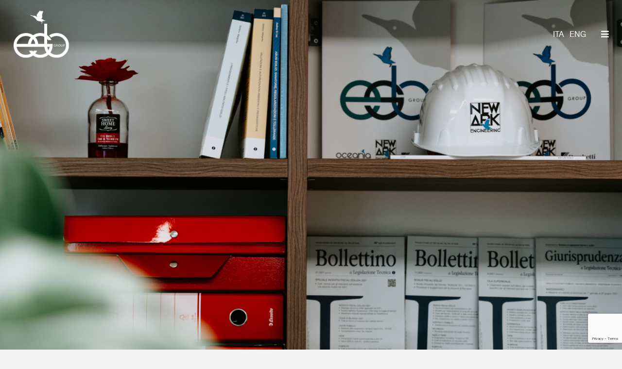

--- FILE ---
content_type: text/html; charset=UTF-8
request_url: https://www.esbgroup.it/news/condomini-e-sismabonus-110-un-webinar-formativo-con-luciano-e-boschetti/
body_size: 101436
content:
<!DOCTYPE HTML>
<html lang="it-IT">
<head>
	<meta charset="UTF-8">
				<script type="text/javascript" class="_iub_cs_skip">
				var _iub = _iub || {};
				_iub.csConfiguration = _iub.csConfiguration || {};
				_iub.csConfiguration.siteId = "3531914";
				_iub.csConfiguration.cookiePolicyId = "48859239";
			</script>
			<script class="_iub_cs_skip" src="https://cs.iubenda.com/autoblocking/3531914.js"></script>
			<meta name='robots' content='index, follow, max-image-preview:large, max-snippet:-1, max-video-preview:-1' />
	<style>img:is([sizes="auto" i], [sizes^="auto," i]) { contain-intrinsic-size: 3000px 1500px }</style>
	
	<!-- This site is optimized with the Yoast SEO plugin v25.7 - https://yoast.com/wordpress/plugins/seo/ -->
	<title>Condomini e SismaBonus 110%, un webinar formativo con Luciano e Boschetti - ESB Group</title>
	<meta name="description" content="Il 30 marzo l’ingegner Gennaro Luciano della Newark Engineering e il dottor Simone Boschetti dello Studio di consulenza Boschetti Associati, terranno un" />
	<link rel="canonical" href="https://www.esbgroup.it/news/condomini-e-sismabonus-110-un-webinar-formativo-con-luciano-e-boschetti/" />
	<meta property="og:locale" content="it_IT" />
	<meta property="og:type" content="article" />
	<meta property="og:title" content="Condomini e SismaBonus 110%, un webinar formativo con Luciano e Boschetti - ESB Group" />
	<meta property="og:description" content="Il 30 marzo l’ingegner Gennaro Luciano della Newark Engineering e il dottor Simone Boschetti dello Studio di consulenza Boschetti Associati, terranno un" />
	<meta property="og:url" content="https://www.esbgroup.it/news/condomini-e-sismabonus-110-un-webinar-formativo-con-luciano-e-boschetti/" />
	<meta property="og:site_name" content="ESB Group" />
	<meta property="article:published_time" content="2022-03-30T20:06:28+00:00" />
	<meta property="article:modified_time" content="2024-02-29T09:02:33+00:00" />
	<meta property="og:image" content="https://www.esbgroup.it/wp-content/uploads/2023/10/th-news1.jpg" />
	<meta property="og:image:width" content="544" />
	<meta property="og:image:height" content="337" />
	<meta property="og:image:type" content="image/jpeg" />
	<meta name="author" content="admin" />
	<meta name="twitter:card" content="summary_large_image" />
	<meta name="twitter:label1" content="Scritto da" />
	<meta name="twitter:data1" content="admin" />
	<meta name="twitter:label2" content="Tempo di lettura stimato" />
	<meta name="twitter:data2" content="1 minuto" />
	<script type="application/ld+json" class="yoast-schema-graph">{"@context":"https://schema.org","@graph":[{"@type":"WebPage","@id":"https://www.esbgroup.it/news/condomini-e-sismabonus-110-un-webinar-formativo-con-luciano-e-boschetti/","url":"https://www.esbgroup.it/news/condomini-e-sismabonus-110-un-webinar-formativo-con-luciano-e-boschetti/","name":"Condomini e SismaBonus 110%, un webinar formativo con Luciano e Boschetti - ESB Group","isPartOf":{"@id":"https://www.esbgroup.it/#website"},"primaryImageOfPage":{"@id":"https://www.esbgroup.it/news/condomini-e-sismabonus-110-un-webinar-formativo-con-luciano-e-boschetti/#primaryimage"},"image":{"@id":"https://www.esbgroup.it/news/condomini-e-sismabonus-110-un-webinar-formativo-con-luciano-e-boschetti/#primaryimage"},"thumbnailUrl":"https://www.esbgroup.it/wp-content/uploads/2023/10/th-news1.jpg","datePublished":"2022-03-30T20:06:28+00:00","dateModified":"2024-02-29T09:02:33+00:00","author":{"@id":"https://www.esbgroup.it/#/schema/person/b5af62d2c2b43dec94f04b2bbd8c9e9d"},"description":"Il 30 marzo l’ingegner Gennaro Luciano della Newark Engineering e il dottor Simone Boschetti dello Studio di consulenza Boschetti Associati, terranno un","breadcrumb":{"@id":"https://www.esbgroup.it/news/condomini-e-sismabonus-110-un-webinar-formativo-con-luciano-e-boschetti/#breadcrumb"},"inLanguage":"it-IT","potentialAction":[{"@type":"ReadAction","target":["https://www.esbgroup.it/news/condomini-e-sismabonus-110-un-webinar-formativo-con-luciano-e-boschetti/"]}]},{"@type":"ImageObject","inLanguage":"it-IT","@id":"https://www.esbgroup.it/news/condomini-e-sismabonus-110-un-webinar-formativo-con-luciano-e-boschetti/#primaryimage","url":"https://www.esbgroup.it/wp-content/uploads/2023/10/th-news1.jpg","contentUrl":"https://www.esbgroup.it/wp-content/uploads/2023/10/th-news1.jpg","width":544,"height":337,"caption":"ESB Group"},{"@type":"BreadcrumbList","@id":"https://www.esbgroup.it/news/condomini-e-sismabonus-110-un-webinar-formativo-con-luciano-e-boschetti/#breadcrumb","itemListElement":[{"@type":"ListItem","position":1,"name":"Home","item":"https://www.esbgroup.it/"},{"@type":"ListItem","position":2,"name":"Condomini e SismaBonus 110%, un webinar formativo con Luciano e Boschetti"}]},{"@type":"WebSite","@id":"https://www.esbgroup.it/#website","url":"https://www.esbgroup.it/","name":"ESB Group","description":"","potentialAction":[{"@type":"SearchAction","target":{"@type":"EntryPoint","urlTemplate":"https://www.esbgroup.it/?s={search_term_string}"},"query-input":{"@type":"PropertyValueSpecification","valueRequired":true,"valueName":"search_term_string"}}],"inLanguage":"it-IT"},{"@type":"Person","@id":"https://www.esbgroup.it/#/schema/person/b5af62d2c2b43dec94f04b2bbd8c9e9d","name":"admin","image":{"@type":"ImageObject","inLanguage":"it-IT","@id":"https://www.esbgroup.it/#/schema/person/image/","url":"https://secure.gravatar.com/avatar/ebef8e6da14437c1224c3956cde9ac84d41b1d9fecfb874e4c5aa01f143c1b75?s=96&d=mm&r=g","contentUrl":"https://secure.gravatar.com/avatar/ebef8e6da14437c1224c3956cde9ac84d41b1d9fecfb874e4c5aa01f143c1b75?s=96&d=mm&r=g","caption":"admin"},"sameAs":["https://esb.icsadv.com"]}]}</script>
	<!-- / Yoast SEO plugin. -->


<link rel='dns-prefetch' href='//cdn.iubenda.com' />
<link rel='dns-prefetch' href='//www.googletagmanager.com' />
<link rel='dns-prefetch' href='//fonts.googleapis.com' />
<link rel="alternate" type="application/rss+xml" title="ESB Group &raquo; Feed" href="https://www.esbgroup.it/feed/" />
<meta name="viewport" content="width=device-width, initial-scale=1">
<meta name="SKYPE_TOOLBAR" content="SKYPE_TOOLBAR_PARSER_COMPATIBLE">
<meta name="theme-color" content="#f5f5f5">
<meta property="og:locale:alternate" content="en_US">
<link rel="preload" href="https://www.esbgroup.it/wp-content/uploads/2023/10/helveticaneue-bold-webfont.woff" as="font" type="font/woff" crossorigin><link rel="preload" href="https://www.esbgroup.it/wp-content/uploads/2023/10/helveticaneue-bold-webfont.woff2" as="font" type="font/woff2" crossorigin><link rel="preload" href="https://www.esbgroup.it/wp-content/uploads/2023/10/HelveticaNeue-Light.woff" as="font" type="font/woff" crossorigin><link rel="preload" href="https://www.esbgroup.it/wp-content/uploads/2023/10/HelveticaNeue-Light.woff2" as="font" type="font/woff2" crossorigin><link rel="preload" href="https://www.esbgroup.it/wp-content/uploads/2023/10/HelveticaNeue-Roman.woff" as="font" type="font/woff" crossorigin><link rel="preload" href="https://www.esbgroup.it/wp-content/uploads/2023/10/HelveticaNeue-Roman.woff2" as="font" type="font/woff2" crossorigin><link rel="preload" href="https://www.esbgroup.it/wp-content/uploads/2023/10/HelveticaNeue-UltraLight.woff" as="font" type="font/woff" crossorigin><link rel="preload" href="https://www.esbgroup.it/wp-content/uploads/2023/10/HelveticaNeue-UltraLight.woff2" as="font" type="font/woff2" crossorigin><link rel="preload" href="https://www.esbgroup.it/wp-content/uploads/2023/10/HelveticaNeue-Medium.woff" as="font" type="font/woff" crossorigin><link rel="preload" href="https://www.esbgroup.it/wp-content/uploads/2023/10/HelveticaNeue-Medium.woff2" as="font" type="font/woff2" crossorigin><script>
window._wpemojiSettings = {"baseUrl":"https:\/\/s.w.org\/images\/core\/emoji\/16.0.1\/72x72\/","ext":".png","svgUrl":"https:\/\/s.w.org\/images\/core\/emoji\/16.0.1\/svg\/","svgExt":".svg","source":{"concatemoji":"https:\/\/www.esbgroup.it\/wp-includes\/js\/wp-emoji-release.min.js?ver=6.8.2"}};
/*! This file is auto-generated */
!function(s,n){var o,i,e;function c(e){try{var t={supportTests:e,timestamp:(new Date).valueOf()};sessionStorage.setItem(o,JSON.stringify(t))}catch(e){}}function p(e,t,n){e.clearRect(0,0,e.canvas.width,e.canvas.height),e.fillText(t,0,0);var t=new Uint32Array(e.getImageData(0,0,e.canvas.width,e.canvas.height).data),a=(e.clearRect(0,0,e.canvas.width,e.canvas.height),e.fillText(n,0,0),new Uint32Array(e.getImageData(0,0,e.canvas.width,e.canvas.height).data));return t.every(function(e,t){return e===a[t]})}function u(e,t){e.clearRect(0,0,e.canvas.width,e.canvas.height),e.fillText(t,0,0);for(var n=e.getImageData(16,16,1,1),a=0;a<n.data.length;a++)if(0!==n.data[a])return!1;return!0}function f(e,t,n,a){switch(t){case"flag":return n(e,"\ud83c\udff3\ufe0f\u200d\u26a7\ufe0f","\ud83c\udff3\ufe0f\u200b\u26a7\ufe0f")?!1:!n(e,"\ud83c\udde8\ud83c\uddf6","\ud83c\udde8\u200b\ud83c\uddf6")&&!n(e,"\ud83c\udff4\udb40\udc67\udb40\udc62\udb40\udc65\udb40\udc6e\udb40\udc67\udb40\udc7f","\ud83c\udff4\u200b\udb40\udc67\u200b\udb40\udc62\u200b\udb40\udc65\u200b\udb40\udc6e\u200b\udb40\udc67\u200b\udb40\udc7f");case"emoji":return!a(e,"\ud83e\udedf")}return!1}function g(e,t,n,a){var r="undefined"!=typeof WorkerGlobalScope&&self instanceof WorkerGlobalScope?new OffscreenCanvas(300,150):s.createElement("canvas"),o=r.getContext("2d",{willReadFrequently:!0}),i=(o.textBaseline="top",o.font="600 32px Arial",{});return e.forEach(function(e){i[e]=t(o,e,n,a)}),i}function t(e){var t=s.createElement("script");t.src=e,t.defer=!0,s.head.appendChild(t)}"undefined"!=typeof Promise&&(o="wpEmojiSettingsSupports",i=["flag","emoji"],n.supports={everything:!0,everythingExceptFlag:!0},e=new Promise(function(e){s.addEventListener("DOMContentLoaded",e,{once:!0})}),new Promise(function(t){var n=function(){try{var e=JSON.parse(sessionStorage.getItem(o));if("object"==typeof e&&"number"==typeof e.timestamp&&(new Date).valueOf()<e.timestamp+604800&&"object"==typeof e.supportTests)return e.supportTests}catch(e){}return null}();if(!n){if("undefined"!=typeof Worker&&"undefined"!=typeof OffscreenCanvas&&"undefined"!=typeof URL&&URL.createObjectURL&&"undefined"!=typeof Blob)try{var e="postMessage("+g.toString()+"("+[JSON.stringify(i),f.toString(),p.toString(),u.toString()].join(",")+"));",a=new Blob([e],{type:"text/javascript"}),r=new Worker(URL.createObjectURL(a),{name:"wpTestEmojiSupports"});return void(r.onmessage=function(e){c(n=e.data),r.terminate(),t(n)})}catch(e){}c(n=g(i,f,p,u))}t(n)}).then(function(e){for(var t in e)n.supports[t]=e[t],n.supports.everything=n.supports.everything&&n.supports[t],"flag"!==t&&(n.supports.everythingExceptFlag=n.supports.everythingExceptFlag&&n.supports[t]);n.supports.everythingExceptFlag=n.supports.everythingExceptFlag&&!n.supports.flag,n.DOMReady=!1,n.readyCallback=function(){n.DOMReady=!0}}).then(function(){return e}).then(function(){var e;n.supports.everything||(n.readyCallback(),(e=n.source||{}).concatemoji?t(e.concatemoji):e.wpemoji&&e.twemoji&&(t(e.twemoji),t(e.wpemoji)))}))}((window,document),window._wpemojiSettings);
</script>
<link rel='stylesheet' id='cf7ic_style-css' href='https://www.esbgroup.it/wp-content/plugins/contact-form-7-image-captcha/css/cf7ic-style.css?ver=3.3.7' media='all' />
<style id='wp-emoji-styles-inline-css'>

	img.wp-smiley, img.emoji {
		display: inline !important;
		border: none !important;
		box-shadow: none !important;
		height: 1em !important;
		width: 1em !important;
		margin: 0 0.07em !important;
		vertical-align: -0.1em !important;
		background: none !important;
		padding: 0 !important;
	}
</style>
<link rel='stylesheet' id='contact-form-7-css' href='https://www.esbgroup.it/wp-content/plugins/contact-form-7/includes/css/styles.css?ver=6.1.4' media='all' />
<link rel='stylesheet' id='us-fonts-css' href='https://fonts.googleapis.com/css?family=Montserrat%3A300%2C400%2C500%2C700%2C800%2C900&#038;display=swap&#038;ver=6.8.2' media='all' />
<link rel='stylesheet' id='us-theme-css' href='https://www.esbgroup.it/wp-content/uploads/us-assets/www.esbgroup.it.css?ver=21967c6e' media='all' />
<link rel='stylesheet' id='theme-style-css' href='https://www.esbgroup.it/wp-content/themes/Impreza-child/style.css?ver=8.37.2' media='all' />

<script  type="text/javascript" class=" _iub_cs_skip" id="iubenda-head-inline-scripts-0">
var _iub = _iub || [];
_iub.csConfiguration = {"askConsentAtCookiePolicyUpdate":true,"countryDetection":true,"enableFadp":true,"enableLgpd":true,"enableUspr":true,"floatingPreferencesButtonDisplay":"bottom-right","lgpdAppliesGlobally":false,"perPurposeConsent":true,"siteId":3531914,"cookiePolicyId":48859239,"lang":"it","cookiePolicyUrl":"https://www.esbgroup.it/cookie-policy/","privacyPolicyUrl":"https://www.esbgroup.it/privacy-policy/","privacyPolicyNoticeAtCollectionUrl":"https://www.esbgroup.it/privacy-policy/", "banner":{ "acceptButtonCaptionColor":"#FFFFFF","acceptButtonColor":"#0073CE","acceptButtonDisplay":true,"backgroundColor":"#FFFFFF","backgroundOverlay":true,"brandBackgroundColor":"#FFFFFF","brandTextColor":"#000000","closeButtonDisplay":false,"customizeButtonCaptionColor":"#4D4D4D","customizeButtonColor":"#DADADA","customizeButtonDisplay":true,"explicitWithdrawal":true,"listPurposes":true,"logo":"https://www.esbgroup.it/wp-content/uploads/2023/10/logoESB-footer-1.png","position":"bottom","rejectButtonCaptionColor":"#FFFFFF","rejectButtonColor":"#0073CE","rejectButtonDisplay":true,"showTitle":false,"textColor":"#000000" }};
</script>
<script  type="text/javascript" class=" _iub_cs_skip" src="//cdn.iubenda.com/cs/gpp/stub.js?ver=3.12.4" id="iubenda-head-scripts-1-js"></script>
<script  type="text/javascript" charset="UTF-8" async="" class=" _iub_cs_skip" src="//cdn.iubenda.com/cs/iubenda_cs.js?ver=3.12.4" id="iubenda-head-scripts-2-js"></script>
<script id="wpml-cookie-js-extra">
var wpml_cookies = {"wp-wpml_current_language":{"value":"it","expires":1,"path":"\/"}};
var wpml_cookies = {"wp-wpml_current_language":{"value":"it","expires":1,"path":"\/"}};
</script>
<script src="https://www.esbgroup.it/wp-content/plugins/sitepress-multilingual-cms/res/js/cookies/language-cookie.js?ver=476000" id="wpml-cookie-js" defer data-wp-strategy="defer"></script>
<script src="https://www.esbgroup.it/wp-includes/js/jquery/jquery.min.js?ver=3.7.1" id="jquery-core-js"></script>
<script src="https://www.esbgroup.it/wp-includes/js/jquery/jquery-migrate.min.js?ver=3.4.1" id="jquery-migrate-js"></script>

<!-- Snippet del tag Google (gtag.js) aggiunto da Site Kit -->
<!-- Snippet Google Analytics aggiunto da Site Kit -->
<script src="https://www.googletagmanager.com/gtag/js?id=GT-WPTPZLLJ" id="google_gtagjs-js" async></script>
<script id="google_gtagjs-js-after">
window.dataLayer = window.dataLayer || [];function gtag(){dataLayer.push(arguments);}
gtag("set","linker",{"domains":["www.esbgroup.it"]});
gtag("js", new Date());
gtag("set", "developer_id.dZTNiMT", true);
gtag("config", "GT-WPTPZLLJ");
 window._googlesitekit = window._googlesitekit || {}; window._googlesitekit.throttledEvents = []; window._googlesitekit.gtagEvent = (name, data) => { var key = JSON.stringify( { name, data } ); if ( !! window._googlesitekit.throttledEvents[ key ] ) { return; } window._googlesitekit.throttledEvents[ key ] = true; setTimeout( () => { delete window._googlesitekit.throttledEvents[ key ]; }, 5 ); gtag( "event", name, { ...data, event_source: "site-kit" } ); };
</script>
<script></script><link rel="https://api.w.org/" href="https://www.esbgroup.it/wp-json/" /><link rel="alternate" title="JSON" type="application/json" href="https://www.esbgroup.it/wp-json/wp/v2/posts/236" /><link rel="EditURI" type="application/rsd+xml" title="RSD" href="https://www.esbgroup.it/xmlrpc.php?rsd" />
<meta name="generator" content="WordPress 6.8.2" />
<link rel='shortlink' href='https://www.esbgroup.it/?p=236' />
<link rel="alternate" title="oEmbed (JSON)" type="application/json+oembed" href="https://www.esbgroup.it/wp-json/oembed/1.0/embed?url=https%3A%2F%2Fwww.esbgroup.it%2Fnews%2Fcondomini-e-sismabonus-110-un-webinar-formativo-con-luciano-e-boschetti%2F" />
<link rel="alternate" title="oEmbed (XML)" type="text/xml+oembed" href="https://www.esbgroup.it/wp-json/oembed/1.0/embed?url=https%3A%2F%2Fwww.esbgroup.it%2Fnews%2Fcondomini-e-sismabonus-110-un-webinar-formativo-con-luciano-e-boschetti%2F&#038;format=xml" />
<meta name="generator" content="WPML ver:4.7.6 stt:1,27;" />
<meta name="generator" content="Site Kit by Google 1.159.0" />		<script id="us_add_no_touch">
			if ( ! /Android|webOS|iPhone|iPad|iPod|BlackBerry|IEMobile|Opera Mini/i.test( navigator.userAgent ) ) {
				document.documentElement.classList.add( "no-touch" );
			}
		</script>
				<script id="us_color_scheme_switch_class">
			if ( document.cookie.includes( "us_color_scheme_switch_is_on=true" ) ) {
				document.documentElement.classList.add( "us-color-scheme-on" );
			}
		</script>
		<meta name="generator" content="Powered by WPBakery Page Builder - drag and drop page builder for WordPress."/>

<!-- Snippet Google Tag Manager aggiunto da Site Kit -->
<script>
			( function( w, d, s, l, i ) {
				w[l] = w[l] || [];
				w[l].push( {'gtm.start': new Date().getTime(), event: 'gtm.js'} );
				var f = d.getElementsByTagName( s )[0],
					j = d.createElement( s ), dl = l != 'dataLayer' ? '&l=' + l : '';
				j.async = true;
				j.src = 'https://www.googletagmanager.com/gtm.js?id=' + i + dl;
				f.parentNode.insertBefore( j, f );
			} )( window, document, 'script', 'dataLayer', 'GTM-P4DBPJ97' );
			
</script>

<!-- Termina lo snippet Google Tag Manager aggiunto da Site Kit -->
<meta name="generator" content="Powered by Slider Revolution 6.7.35 - responsive, Mobile-Friendly Slider Plugin for WordPress with comfortable drag and drop interface." />
<link rel="icon" href="https://www.esbgroup.it/wp-content/uploads/2024/03/favicon-2-150x150.png" sizes="32x32" />
<link rel="icon" href="https://www.esbgroup.it/wp-content/uploads/2024/03/favicon-2.png" sizes="192x192" />
<link rel="apple-touch-icon" href="https://www.esbgroup.it/wp-content/uploads/2024/03/favicon-2.png" />
<meta name="msapplication-TileImage" content="https://www.esbgroup.it/wp-content/uploads/2024/03/favicon-2.png" />
<script>function setREVStartSize(e){
			//window.requestAnimationFrame(function() {
				window.RSIW = window.RSIW===undefined ? window.innerWidth : window.RSIW;
				window.RSIH = window.RSIH===undefined ? window.innerHeight : window.RSIH;
				try {
					var pw = document.getElementById(e.c).parentNode.offsetWidth,
						newh;
					pw = pw===0 || isNaN(pw) || (e.l=="fullwidth" || e.layout=="fullwidth") ? window.RSIW : pw;
					e.tabw = e.tabw===undefined ? 0 : parseInt(e.tabw);
					e.thumbw = e.thumbw===undefined ? 0 : parseInt(e.thumbw);
					e.tabh = e.tabh===undefined ? 0 : parseInt(e.tabh);
					e.thumbh = e.thumbh===undefined ? 0 : parseInt(e.thumbh);
					e.tabhide = e.tabhide===undefined ? 0 : parseInt(e.tabhide);
					e.thumbhide = e.thumbhide===undefined ? 0 : parseInt(e.thumbhide);
					e.mh = e.mh===undefined || e.mh=="" || e.mh==="auto" ? 0 : parseInt(e.mh,0);
					if(e.layout==="fullscreen" || e.l==="fullscreen")
						newh = Math.max(e.mh,window.RSIH);
					else{
						e.gw = Array.isArray(e.gw) ? e.gw : [e.gw];
						for (var i in e.rl) if (e.gw[i]===undefined || e.gw[i]===0) e.gw[i] = e.gw[i-1];
						e.gh = e.el===undefined || e.el==="" || (Array.isArray(e.el) && e.el.length==0)? e.gh : e.el;
						e.gh = Array.isArray(e.gh) ? e.gh : [e.gh];
						for (var i in e.rl) if (e.gh[i]===undefined || e.gh[i]===0) e.gh[i] = e.gh[i-1];
											
						var nl = new Array(e.rl.length),
							ix = 0,
							sl;
						e.tabw = e.tabhide>=pw ? 0 : e.tabw;
						e.thumbw = e.thumbhide>=pw ? 0 : e.thumbw;
						e.tabh = e.tabhide>=pw ? 0 : e.tabh;
						e.thumbh = e.thumbhide>=pw ? 0 : e.thumbh;
						for (var i in e.rl) nl[i] = e.rl[i]<window.RSIW ? 0 : e.rl[i];
						sl = nl[0];
						for (var i in nl) if (sl>nl[i] && nl[i]>0) { sl = nl[i]; ix=i;}
						var m = pw>(e.gw[ix]+e.tabw+e.thumbw) ? 1 : (pw-(e.tabw+e.thumbw)) / (e.gw[ix]);
						newh =  (e.gh[ix] * m) + (e.tabh + e.thumbh);
					}
					var el = document.getElementById(e.c);
					if (el!==null && el) el.style.height = newh+"px";
					el = document.getElementById(e.c+"_wrapper");
					if (el!==null && el) {
						el.style.height = newh+"px";
						el.style.display = "block";
					}
				} catch(e){
					console.log("Failure at Presize of Slider:" + e)
				}
			//});
		  };</script>
<noscript><style> .wpb_animate_when_almost_visible { opacity: 1; }</style></noscript>		<style id="us-icon-fonts">@font-face{font-display:block;font-style:normal;font-family:"fontawesome";font-weight:900;src:url("https://www.esbgroup.it/wp-content/themes/Impreza/fonts/fa-solid-900.woff2?ver=8.37.2") format("woff2")}.fas{font-family:"fontawesome";font-weight:900}@font-face{font-display:block;font-style:normal;font-family:"fontawesome";font-weight:400;src:url("https://www.esbgroup.it/wp-content/themes/Impreza/fonts/fa-regular-400.woff2?ver=8.37.2") format("woff2")}.far{font-family:"fontawesome";font-weight:400}@font-face{font-display:block;font-style:normal;font-family:"fontawesome";font-weight:300;src:url("https://www.esbgroup.it/wp-content/themes/Impreza/fonts/fa-light-300.woff2?ver=8.37.2") format("woff2")}.fal{font-family:"fontawesome";font-weight:300}@font-face{font-display:block;font-style:normal;font-family:"Font Awesome 5 Duotone";font-weight:900;src:url("https://www.esbgroup.it/wp-content/themes/Impreza/fonts/fa-duotone-900.woff2?ver=8.37.2") format("woff2")}.fad{font-family:"Font Awesome 5 Duotone";font-weight:900}.fad{position:relative}.fad:before{position:absolute}.fad:after{opacity:0.4}@font-face{font-display:block;font-style:normal;font-family:"Font Awesome 5 Brands";font-weight:400;src:url("https://www.esbgroup.it/wp-content/themes/Impreza/fonts/fa-brands-400.woff2?ver=8.37.2") format("woff2")}.fab{font-family:"Font Awesome 5 Brands";font-weight:400}@font-face{font-display:block;font-style:normal;font-family:"Material Icons";font-weight:400;src:url("https://www.esbgroup.it/wp-content/themes/Impreza/fonts/material-icons.woff2?ver=8.37.2") format("woff2")}.material-icons{font-family:"Material Icons";font-weight:400}</style>
				<style id="us-current-header-css"> .l-subheader.at_middle,.l-subheader.at_middle .w-dropdown-list,.l-subheader.at_middle .type_mobile .w-nav-list.level_1{background:var(--color-header-middle-bg);color:var(--color-header-middle-text)}.no-touch .l-subheader.at_middle a:hover,.no-touch .l-header.bg_transparent .l-subheader.at_middle .w-dropdown.opened a:hover{color:var(--color-header-middle-text-hover)}.l-header.bg_transparent:not(.sticky) .l-subheader.at_middle{background:rgba(255,255,255,0.00);color:var(--color-header-transparent-text)}.no-touch .l-header.bg_transparent:not(.sticky) .at_middle .w-cart-link:hover,.no-touch .l-header.bg_transparent:not(.sticky) .at_middle .w-text a:hover,.no-touch .l-header.bg_transparent:not(.sticky) .at_middle .w-html a:hover,.no-touch .l-header.bg_transparent:not(.sticky) .at_middle .w-nav>a:hover,.no-touch .l-header.bg_transparent:not(.sticky) .at_middle .w-menu a:hover,.no-touch .l-header.bg_transparent:not(.sticky) .at_middle .w-search>a:hover,.no-touch .l-header.bg_transparent:not(.sticky) .at_middle .w-socials.shape_none.color_text a:hover,.no-touch .l-header.bg_transparent:not(.sticky) .at_middle .w-socials.shape_none.color_link a:hover,.no-touch .l-header.bg_transparent:not(.sticky) .at_middle .w-dropdown a:hover,.no-touch .l-header.bg_transparent:not(.sticky) .at_middle .type_desktop .menu-item.level_1.opened>a,.no-touch .l-header.bg_transparent:not(.sticky) .at_middle .type_desktop .menu-item.level_1:hover>a{color:var(--color-header-transparent-text-hover)}.header_ver .l-header{background:var(--color-header-middle-bg);color:var(--color-header-middle-text)}@media (min-width:1381px){.hidden_for_default{display:none!important}.l-subheader.at_top{display:none}.l-subheader.at_bottom{display:none}.l-header{position:relative;z-index:111;width:100%}.l-subheader{margin:0 auto}.l-subheader.width_full{padding-left:1.5rem;padding-right:1.5rem}.l-subheader-h{display:flex;align-items:center;position:relative;margin:0 auto;max-width:var(--site-content-width,1200px);height:inherit}.w-header-show{display:none}.l-header.pos_fixed{position:fixed;left:0}.l-header.pos_fixed:not(.notransition) .l-subheader{transition-property:transform,background,box-shadow,line-height,height;transition-duration:.3s;transition-timing-function:cubic-bezier(.78,.13,.15,.86)}.headerinpos_bottom.sticky_first_section .l-header.pos_fixed{position:fixed!important}.header_hor .l-header.sticky_auto_hide{transition:transform .3s cubic-bezier(.78,.13,.15,.86) .1s}.header_hor .l-header.sticky_auto_hide.down{transform:translateY(-110%)}.l-header.bg_transparent:not(.sticky) .l-subheader{box-shadow:none!important;background:none}.l-header.bg_transparent~.l-main .l-section.width_full.height_auto:first-of-type>.l-section-h{padding-top:0!important;padding-bottom:0!important}.l-header.pos_static.bg_transparent{position:absolute;left:0}.l-subheader.width_full .l-subheader-h{max-width:none!important}.l-header.shadow_thin .l-subheader.at_middle,.l-header.shadow_thin .l-subheader.at_bottom{box-shadow:0 1px 0 rgba(0,0,0,0.08)}.l-header.shadow_wide .l-subheader.at_middle,.l-header.shadow_wide .l-subheader.at_bottom{box-shadow:0 3px 5px -1px rgba(0,0,0,0.1),0 2px 1px -1px rgba(0,0,0,0.05)}.header_hor .l-subheader-cell>.w-cart{margin-left:0;margin-right:0}:root{--header-height:140px;--header-sticky-height:100px}.l-header:before{content:'140'}.l-header.sticky:before{content:'100'}.l-subheader.at_top{line-height:40px;height:40px}.l-header.sticky .l-subheader.at_top{line-height:40px;height:40px}.l-subheader.at_middle{line-height:140px;height:140px}.l-header.sticky .l-subheader.at_middle{line-height:100px;height:100px}.l-subheader.at_bottom{line-height:50px;height:50px}.l-header.sticky .l-subheader.at_bottom{line-height:50px;height:50px}.l-subheader.at_middle .l-subheader-cell.at_left,.l-subheader.at_middle .l-subheader-cell.at_right{display:flex;flex-basis:100px}.headerinpos_above .l-header.pos_fixed{overflow:hidden;transition:transform 0.3s;transform:translate3d(0,-100%,0)}.headerinpos_above .l-header.pos_fixed.sticky{overflow:visible;transform:none}.headerinpos_above .l-header.pos_fixed~.l-section>.l-section-h,.headerinpos_above .l-header.pos_fixed~.l-main .l-section:first-of-type>.l-section-h{padding-top:0!important}.headerinpos_below .l-header.pos_fixed:not(.sticky){position:absolute;top:100%}.headerinpos_below .l-header.pos_fixed~.l-main>.l-section:first-of-type>.l-section-h{padding-top:0!important}.headerinpos_below .l-header.pos_fixed~.l-main .l-section.full_height:nth-of-type(2){min-height:100vh}.headerinpos_below .l-header.pos_fixed~.l-main>.l-section:nth-of-type(2)>.l-section-h{padding-top:var(--header-height)}.headerinpos_bottom .l-header.pos_fixed:not(.sticky){position:absolute;top:100vh}.headerinpos_bottom .l-header.pos_fixed~.l-main>.l-section:first-of-type>.l-section-h{padding-top:0!important}.headerinpos_bottom .l-header.pos_fixed~.l-main>.l-section:first-of-type>.l-section-h{padding-bottom:var(--header-height)}.headerinpos_bottom .l-header.pos_fixed.bg_transparent~.l-main .l-section.valign_center:not(.height_auto):first-of-type>.l-section-h{top:calc( var(--header-height) / 2 )}.headerinpos_bottom .l-header.pos_fixed:not(.sticky) .w-cart-dropdown,.headerinpos_bottom .l-header.pos_fixed:not(.sticky) .w-nav.type_desktop .w-nav-list.level_2{bottom:100%;transform-origin:0 100%}.headerinpos_bottom .l-header.pos_fixed:not(.sticky) .w-nav.type_mobile.m_layout_dropdown .w-nav-list.level_1{top:auto;bottom:100%;box-shadow:var(--box-shadow-up)}.headerinpos_bottom .l-header.pos_fixed:not(.sticky) .w-nav.type_desktop .w-nav-list.level_3,.headerinpos_bottom .l-header.pos_fixed:not(.sticky) .w-nav.type_desktop .w-nav-list.level_4{top:auto;bottom:0;transform-origin:0 100%}.headerinpos_bottom .l-header.pos_fixed:not(.sticky) .w-dropdown-list{top:auto;bottom:-0.4em;padding-top:0.4em;padding-bottom:2.4em}.admin-bar .l-header.pos_static.bg_solid~.l-main .l-section.full_height:first-of-type{min-height:calc( 100vh - var(--header-height) - 32px )}.admin-bar .l-header.pos_fixed:not(.sticky_auto_hide)~.l-main .l-section.full_height:not(:first-of-type){min-height:calc( 100vh - var(--header-sticky-height) - 32px )}.admin-bar.headerinpos_below .l-header.pos_fixed~.l-main .l-section.full_height:nth-of-type(2){min-height:calc(100vh - 32px)}}@media (min-width:1025px) and (max-width:1380px){.hidden_for_laptops{display:none!important}.l-subheader.at_top{display:none}.l-subheader.at_bottom{display:none}.l-header{position:relative;z-index:111;width:100%}.l-subheader{margin:0 auto}.l-subheader.width_full{padding-left:1.5rem;padding-right:1.5rem}.l-subheader-h{display:flex;align-items:center;position:relative;margin:0 auto;max-width:var(--site-content-width,1200px);height:inherit}.w-header-show{display:none}.l-header.pos_fixed{position:fixed;left:0}.l-header.pos_fixed:not(.notransition) .l-subheader{transition-property:transform,background,box-shadow,line-height,height;transition-duration:.3s;transition-timing-function:cubic-bezier(.78,.13,.15,.86)}.headerinpos_bottom.sticky_first_section .l-header.pos_fixed{position:fixed!important}.header_hor .l-header.sticky_auto_hide{transition:transform .3s cubic-bezier(.78,.13,.15,.86) .1s}.header_hor .l-header.sticky_auto_hide.down{transform:translateY(-110%)}.l-header.bg_transparent:not(.sticky) .l-subheader{box-shadow:none!important;background:none}.l-header.bg_transparent~.l-main .l-section.width_full.height_auto:first-of-type>.l-section-h{padding-top:0!important;padding-bottom:0!important}.l-header.pos_static.bg_transparent{position:absolute;left:0}.l-subheader.width_full .l-subheader-h{max-width:none!important}.l-header.shadow_thin .l-subheader.at_middle,.l-header.shadow_thin .l-subheader.at_bottom{box-shadow:0 1px 0 rgba(0,0,0,0.08)}.l-header.shadow_wide .l-subheader.at_middle,.l-header.shadow_wide .l-subheader.at_bottom{box-shadow:0 3px 5px -1px rgba(0,0,0,0.1),0 2px 1px -1px rgba(0,0,0,0.05)}.header_hor .l-subheader-cell>.w-cart{margin-left:0;margin-right:0}:root{--header-height:140px;--header-sticky-height:100px}.l-header:before{content:'140'}.l-header.sticky:before{content:'100'}.l-subheader.at_top{line-height:40px;height:40px}.l-header.sticky .l-subheader.at_top{line-height:40px;height:40px}.l-subheader.at_middle{line-height:140px;height:140px}.l-header.sticky .l-subheader.at_middle{line-height:100px;height:100px}.l-subheader.at_bottom{line-height:50px;height:50px}.l-header.sticky .l-subheader.at_bottom{line-height:50px;height:50px}.headerinpos_above .l-header.pos_fixed{overflow:hidden;transition:transform 0.3s;transform:translate3d(0,-100%,0)}.headerinpos_above .l-header.pos_fixed.sticky{overflow:visible;transform:none}.headerinpos_above .l-header.pos_fixed~.l-section>.l-section-h,.headerinpos_above .l-header.pos_fixed~.l-main .l-section:first-of-type>.l-section-h{padding-top:0!important}.headerinpos_below .l-header.pos_fixed:not(.sticky){position:absolute;top:100%}.headerinpos_below .l-header.pos_fixed~.l-main>.l-section:first-of-type>.l-section-h{padding-top:0!important}.headerinpos_below .l-header.pos_fixed~.l-main .l-section.full_height:nth-of-type(2){min-height:100vh}.headerinpos_below .l-header.pos_fixed~.l-main>.l-section:nth-of-type(2)>.l-section-h{padding-top:var(--header-height)}.headerinpos_bottom .l-header.pos_fixed:not(.sticky){position:absolute;top:100vh}.headerinpos_bottom .l-header.pos_fixed~.l-main>.l-section:first-of-type>.l-section-h{padding-top:0!important}.headerinpos_bottom .l-header.pos_fixed~.l-main>.l-section:first-of-type>.l-section-h{padding-bottom:var(--header-height)}.headerinpos_bottom .l-header.pos_fixed.bg_transparent~.l-main .l-section.valign_center:not(.height_auto):first-of-type>.l-section-h{top:calc( var(--header-height) / 2 )}.headerinpos_bottom .l-header.pos_fixed:not(.sticky) .w-cart-dropdown,.headerinpos_bottom .l-header.pos_fixed:not(.sticky) .w-nav.type_desktop .w-nav-list.level_2{bottom:100%;transform-origin:0 100%}.headerinpos_bottom .l-header.pos_fixed:not(.sticky) .w-nav.type_mobile.m_layout_dropdown .w-nav-list.level_1{top:auto;bottom:100%;box-shadow:var(--box-shadow-up)}.headerinpos_bottom .l-header.pos_fixed:not(.sticky) .w-nav.type_desktop .w-nav-list.level_3,.headerinpos_bottom .l-header.pos_fixed:not(.sticky) .w-nav.type_desktop .w-nav-list.level_4{top:auto;bottom:0;transform-origin:0 100%}.headerinpos_bottom .l-header.pos_fixed:not(.sticky) .w-dropdown-list{top:auto;bottom:-0.4em;padding-top:0.4em;padding-bottom:2.4em}.admin-bar .l-header.pos_static.bg_solid~.l-main .l-section.full_height:first-of-type{min-height:calc( 100vh - var(--header-height) - 32px )}.admin-bar .l-header.pos_fixed:not(.sticky_auto_hide)~.l-main .l-section.full_height:not(:first-of-type){min-height:calc( 100vh - var(--header-sticky-height) - 32px )}.admin-bar.headerinpos_below .l-header.pos_fixed~.l-main .l-section.full_height:nth-of-type(2){min-height:calc(100vh - 32px)}}@media (min-width:1024px) and (max-width:1024px){.hidden_for_tablets{display:none!important}.l-subheader.at_top{display:none}.l-subheader.at_bottom{display:none}.l-header{position:relative;z-index:111;width:100%}.l-subheader{margin:0 auto}.l-subheader.width_full{padding-left:1.5rem;padding-right:1.5rem}.l-subheader-h{display:flex;align-items:center;position:relative;margin:0 auto;max-width:var(--site-content-width,1200px);height:inherit}.w-header-show{display:none}.l-header.pos_fixed{position:fixed;left:0}.l-header.pos_fixed:not(.notransition) .l-subheader{transition-property:transform,background,box-shadow,line-height,height;transition-duration:.3s;transition-timing-function:cubic-bezier(.78,.13,.15,.86)}.headerinpos_bottom.sticky_first_section .l-header.pos_fixed{position:fixed!important}.header_hor .l-header.sticky_auto_hide{transition:transform .3s cubic-bezier(.78,.13,.15,.86) .1s}.header_hor .l-header.sticky_auto_hide.down{transform:translateY(-110%)}.l-header.bg_transparent:not(.sticky) .l-subheader{box-shadow:none!important;background:none}.l-header.bg_transparent~.l-main .l-section.width_full.height_auto:first-of-type>.l-section-h{padding-top:0!important;padding-bottom:0!important}.l-header.pos_static.bg_transparent{position:absolute;left:0}.l-subheader.width_full .l-subheader-h{max-width:none!important}.l-header.shadow_thin .l-subheader.at_middle,.l-header.shadow_thin .l-subheader.at_bottom{box-shadow:0 1px 0 rgba(0,0,0,0.08)}.l-header.shadow_wide .l-subheader.at_middle,.l-header.shadow_wide .l-subheader.at_bottom{box-shadow:0 3px 5px -1px rgba(0,0,0,0.1),0 2px 1px -1px rgba(0,0,0,0.05)}.header_hor .l-subheader-cell>.w-cart{margin-left:0;margin-right:0}:root{--header-height:100px;--header-sticky-height:60px}.l-header:before{content:'100'}.l-header.sticky:before{content:'60'}.l-subheader.at_top{line-height:40px;height:40px}.l-header.sticky .l-subheader.at_top{line-height:40px;height:40px}.l-subheader.at_middle{line-height:100px;height:100px}.l-header.sticky .l-subheader.at_middle{line-height:60px;height:60px}.l-subheader.at_bottom{line-height:50px;height:50px}.l-header.sticky .l-subheader.at_bottom{line-height:50px;height:50px}}@media (max-width:1023px){.hidden_for_mobiles{display:none!important}.l-subheader.at_top{display:none}.l-subheader.at_bottom{display:none}.l-header{position:relative;z-index:111;width:100%}.l-subheader{margin:0 auto}.l-subheader.width_full{padding-left:1.5rem;padding-right:1.5rem}.l-subheader-h{display:flex;align-items:center;position:relative;margin:0 auto;max-width:var(--site-content-width,1200px);height:inherit}.w-header-show{display:none}.l-header.pos_fixed{position:fixed;left:0}.l-header.pos_fixed:not(.notransition) .l-subheader{transition-property:transform,background,box-shadow,line-height,height;transition-duration:.3s;transition-timing-function:cubic-bezier(.78,.13,.15,.86)}.headerinpos_bottom.sticky_first_section .l-header.pos_fixed{position:fixed!important}.header_hor .l-header.sticky_auto_hide{transition:transform .3s cubic-bezier(.78,.13,.15,.86) .1s}.header_hor .l-header.sticky_auto_hide.down{transform:translateY(-110%)}.l-header.bg_transparent:not(.sticky) .l-subheader{box-shadow:none!important;background:none}.l-header.bg_transparent~.l-main .l-section.width_full.height_auto:first-of-type>.l-section-h{padding-top:0!important;padding-bottom:0!important}.l-header.pos_static.bg_transparent{position:absolute;left:0}.l-subheader.width_full .l-subheader-h{max-width:none!important}.l-header.shadow_thin .l-subheader.at_middle,.l-header.shadow_thin .l-subheader.at_bottom{box-shadow:0 1px 0 rgba(0,0,0,0.08)}.l-header.shadow_wide .l-subheader.at_middle,.l-header.shadow_wide .l-subheader.at_bottom{box-shadow:0 3px 5px -1px rgba(0,0,0,0.1),0 2px 1px -1px rgba(0,0,0,0.05)}.header_hor .l-subheader-cell>.w-cart{margin-left:0;margin-right:0}:root{--header-height:120px;--header-sticky-height:60px}.l-header:before{content:'120'}.l-header.sticky:before{content:'60'}.l-subheader.at_top{line-height:40px;height:40px}.l-header.sticky .l-subheader.at_top{line-height:40px;height:40px}.l-subheader.at_middle{line-height:120px;height:120px}.l-header.sticky .l-subheader.at_middle{line-height:60px;height:60px}.l-subheader.at_bottom{line-height:50px;height:50px}.l-header.sticky .l-subheader.at_bottom{line-height:50px;height:50px}.l-subheader.at_middle .l-subheader-cell.at_left,.l-subheader.at_middle .l-subheader-cell.at_right{display:flex;flex-basis:100px}}@media (min-width:1381px){.ush_image_1{height:100px!important}.l-header.sticky .ush_image_1{height:60px!important}}@media (min-width:1025px) and (max-width:1380px){.ush_image_1{height:100px!important}.l-header.sticky .ush_image_1{height:60px!important}}@media (min-width:1024px) and (max-width:1024px){.ush_image_1{height:100px!important}.l-header.sticky .ush_image_1{height:60px!important}}@media (max-width:1023px){.ush_image_1{height:40px!important}.l-header.sticky .ush_image_1{height:40px!important}}.header_hor .ush_menu_1.type_desktop .menu-item.level_1>a:not(.w-btn){padding-left:6px;padding-right:6px}.header_hor .ush_menu_1.type_desktop .menu-item.level_1>a.w-btn{margin-left:6px;margin-right:6px}.header_hor .ush_menu_1.type_desktop.align-edges>.w-nav-list.level_1{margin-left:-6px;margin-right:-6px}.header_ver .ush_menu_1.type_desktop .menu-item.level_1>a:not(.w-btn){padding-top:6px;padding-bottom:6px}.header_ver .ush_menu_1.type_desktop .menu-item.level_1>a.w-btn{margin-top:6px;margin-bottom:6px}.ush_menu_1.type_desktop .menu-item:not(.level_1){font-size:1rem}.ush_menu_1.type_mobile .w-nav-anchor.level_1,.ush_menu_1.type_mobile .w-nav-anchor.level_1 + .w-nav-arrow{font-size:1.1rem}.ush_menu_1.type_mobile .w-nav-anchor:not(.level_1),.ush_menu_1.type_mobile .w-nav-anchor:not(.level_1) + .w-nav-arrow{font-size:0.9rem}@media (min-width:1381px){.ush_menu_1 .w-nav-icon{font-size:36px}}@media (min-width:1025px) and (max-width:1380px){.ush_menu_1 .w-nav-icon{font-size:32px}}@media (min-width:1024px) and (max-width:1024px){.ush_menu_1 .w-nav-icon{font-size:28px}}@media (max-width:1023px){.ush_menu_1 .w-nav-icon{font-size:24px}}.ush_menu_1 .w-nav-icon>div{border-width:3px}@media screen and (max-width:-1px){.w-nav.ush_menu_1>.w-nav-list.level_1{display:none}.ush_menu_1 .w-nav-control{display:block}}.no-touch .ush_menu_1 .w-nav-item.level_1.opened>a:not(.w-btn),.no-touch .ush_menu_1 .w-nav-item.level_1:hover>a:not(.w-btn){background:transparent;color:var(--color-header-middle-text-hover)}.ush_menu_1 .w-nav-item.level_1.current-menu-item>a:not(.w-btn),.ush_menu_1 .w-nav-item.level_1.current-menu-ancestor>a:not(.w-btn),.ush_menu_1 .w-nav-item.level_1.current-page-ancestor>a:not(.w-btn){background:transparent;color:var(--color-header-middle-text-hover)}.l-header.bg_transparent:not(.sticky) .ush_menu_1.type_desktop .w-nav-item.level_1.current-menu-item>a:not(.w-btn),.l-header.bg_transparent:not(.sticky) .ush_menu_1.type_desktop .w-nav-item.level_1.current-menu-ancestor>a:not(.w-btn),.l-header.bg_transparent:not(.sticky) .ush_menu_1.type_desktop .w-nav-item.level_1.current-page-ancestor>a:not(.w-btn){background:transparent;color:var(--color-header-transparent-text-hover)}.ush_menu_1 .w-nav-list:not(.level_1){background:var(--color-header-middle-bg);color:var(--color-header-middle-text)}.no-touch .ush_menu_1 .w-nav-item:not(.level_1)>a:focus,.no-touch .ush_menu_1 .w-nav-item:not(.level_1):hover>a{background:transparent;color:var(--color-header-middle-text-hover)}.ush_menu_1 .w-nav-item:not(.level_1).current-menu-item>a,.ush_menu_1 .w-nav-item:not(.level_1).current-menu-ancestor>a,.ush_menu_1 .w-nav-item:not(.level_1).current-page-ancestor>a{background:transparent;color:var(--color-header-middle-text-hover)}.ush_menu_1{font-size:16px!important}</style>
		

<script>
jQuery(document).ready(function() {
	console.clear();
	const featuresEl = document.querySelector(".w-popup-wrap");
	const featureEls = document.querySelectorAll(".w-popup-wrap");

	featuresEl.addEventListener("pointermove", (ev) => {
	  featureEls.forEach((featureEl) => {
		// Not optimized yet, I know
		const rect = featureEl.getBoundingClientRect();

		featureEl.style.setProperty("--x", ev.clientX - rect.left);
		featureEl.style.setProperty("--y", ev.clientY - rect.top);
	  });
	});
});	
</script><style id="us-design-options-css">.us_custom_703b2333{margin-top:1rem!important}</style></head>
<body class="wp-singular post-template-default single single-post postid-236 single-format-standard wp-theme-Impreza wp-child-theme-Impreza-child l-body Impreza_8.37.2 us-core_8.37.3 header_hor headerinpos_top state_default wpb-js-composer js-comp-ver-8.6.1 vc_responsive" itemscope itemtype="https://schema.org/WebPage">
		<!-- Snippet Google Tag Manager (noscript) aggiunto da Site Kit -->
		<noscript>
			<iframe src="https://www.googletagmanager.com/ns.html?id=GTM-P4DBPJ97" height="0" width="0" style="display:none;visibility:hidden"></iframe>
		</noscript>
		<!-- Termina lo snippet Google Tag Manager (noscript) aggiunto da Site Kit -->
		
<div class="l-canvas type_wide">
	<header id="page-header" class="l-header pos_fixed shadow_none bg_transparent id_81" itemscope itemtype="https://schema.org/WPHeader"><div class="l-subheader at_middle width_full"><div class="l-subheader-h"><div class="l-subheader-cell at_left"><div class="w-image ush_image_1"><a href="/" aria-label="logoESB-footer" class="w-image-h"><img width="271" height="234" src="https://www.esbgroup.it/wp-content/uploads/2023/10/logoESB-footer-1.png" class="attachment-large size-large" alt="ESB Group" loading="lazy" decoding="async" /></a></div></div><div class="l-subheader-cell at_center"></div><div class="l-subheader-cell at_right"><nav class="w-nav type_desktop ush_menu_1 height_full dropdown_height m_align_none m_layout_dropdown" itemscope itemtype="https://schema.org/SiteNavigationElement"><a class="w-nav-control" aria-label="Menu" aria-expanded="false" role="button" href="#"><div class="w-nav-icon"><div></div></div></a><ul class="w-nav-list level_1 hide_for_mobiles hover_simple"><li id="menu-item-85" class="menu-item menu-item-type-custom menu-item-object-custom w-nav-item level_1 menu-item-85"><a class="w-nav-anchor level_1" href="#"><span class="w-nav-title">&nbsp;</span><span class="w-nav-arrow" tabindex="0" role="button" aria-label="&nbsp; Menu"></span></a></li><li id="menu-item-wpml-ls-3-it" class="menu-item wpml-ls-slot-3 wpml-ls-item wpml-ls-item-it wpml-ls-current-language wpml-ls-menu-item wpml-ls-first-item menu-item-type-wpml_ls_menu_item menu-item-object-wpml_ls_menu_item w-nav-item level_1 menu-item-wpml-ls-3-it"><a class="w-nav-anchor level_1" href="https://www.esbgroup.it/news/condomini-e-sismabonus-110-un-webinar-formativo-con-luciano-e-boschetti/" title="Passa a ITA"><span class="w-nav-title"><span class="wpml-ls-display">ITA</span></span><span class="w-nav-arrow" tabindex="0" role="button" aria-label="
&lt;span class=&quot;wpml-ls-display&quot;&gt;ITA&lt;/span&gt; Menu"></span></a></li><li id="menu-item-wpml-ls-3-en" class="menu-item wpml-ls-slot-3 wpml-ls-item wpml-ls-item-en wpml-ls-menu-item wpml-ls-last-item menu-item-type-wpml_ls_menu_item menu-item-object-wpml_ls_menu_item w-nav-item level_1 menu-item-wpml-ls-3-en"><a class="w-nav-anchor level_1" href="https://www.esbgroup.it/en/news-en/condominiums-and-sismabonus-110-a-training-webinar-with-luciano-and-boschetti/" title="Passa a ENG"><span class="w-nav-title"><span class="wpml-ls-display">ENG</span></span><span class="w-nav-arrow" tabindex="0" role="button" aria-label="
&lt;span class=&quot;wpml-ls-display&quot;&gt;ENG&lt;/span&gt; Menu"></span></a></li><li class="w-nav-close"></li></ul><div class="w-nav-options hidden" onclick='return {&quot;mobileWidth&quot;:0,&quot;mobileBehavior&quot;:1}'></div></nav><div class="w-popup ush_popup_1 align_none"><button class="w-popup-trigger type_icon" type="button" aria-label="Popup"><i class="fas fa-bars"></i></button><div class="w-popup-overlay" style="background:linear-gradient(90deg, rgba(51,68,121,1) 0%, rgba(80,159,184,1) 100%);"></div><div class="w-popup-wrap layout_fullscreen" role="dialog" aria-modal="true" aria-label="Popup" style="--title-color:var(--color-content-heading);--title-bg-color:var(--color-content-bg-alt);--content-color:#ffffff;--content-bg-color:;--popup-width:100%;"><button aria-label="Chiudi" class="w-popup-closer" type="button"></button><div class="w-popup-box animation_fadeIn closerpos_outside without_title"><div class="w-popup-box-h"><div class="w-popup-box-content"><section class="l-section wpb_row fascia-logo-megamenu height_auto"><div class="l-section-h i-cf"><div class="g-cols vc_row via_flex valign_top type_default stacking_default"><div class="vc_col-sm-6 wpb_column vc_column_container"><div class="vc_column-inner"><div class="wpb_wrapper"><div class="w-image logo-mega-menu align_none"><div class="w-image-h"><img width="271" height="234" src="https://www.esbgroup.it/wp-content/uploads/2023/10/logoESB-footer.png" class="attachment-full size-full" alt="ESB Group" loading="lazy" decoding="async" /></div></div></div></div></div><div class="vc_col-sm-6 wpb_column vc_column_container"><div class="vc_column-inner"><div class="wpb_wrapper"></div></div></div></div></div></section><section class="l-section wpb_row mega-menu height_small"><div class="l-section-h i-cf"><div class="g-cols vc_row via_flex valign_top type_default stacking_default"><div class="vc_col-sm-4 wpb_column vc_column_container"><div class="vc_column-inner"><div class="wpb_wrapper"><div class="wpb_text_column blocco-uno"><div class="wpb_wrapper"><p><strong>About</strong></p>
</div></div>
	<div class="wpb_raw_code wpb_raw_html wpb_content_element us_custom_909b2fd0" >
		<div class="wpb_wrapper">
			<nav class="w-menu menu-about layout_ver style_links us_menu_1" style="--main-gap:1.5rem;--main-ver-indent:0.8em;--main-hor-indent:0.8em;--main-color:inherit;"><ul id="menu-menu-about" class="menu"><li id="menu-item-331" class="menu-item menu-item-type-post_type menu-item-object-page menu-item-331"><a href="/il-gruppo/">Gruppo</a></li><li id="menu-item-329" class="menu-item menu-item-type-post_type menu-item-object-page menu-item-329"><a href="/valori/">Valori</a></li><li id="menu-item-330" class="menu-item menu-item-type-post_type menu-item-object-page menu-item-330"><a href="/management/">Management</a></li><li id="menu-item-332" class="menu-item menu-item-type-post_type menu-item-object-page menu-item-332"><a href="/il-team/">Team</a></li></ul><style>@media ( max-width:600px ){.us_menu_1 .menu{display:block!important}.us_menu_1 .menu>li{margin:0 0 var(--main-gap,1.5rem)!important}}</style></nav>
		</div>
	</div>
<nav class="w-menu menu-about hide_on_default hide_on_laptops hide_on_tablets hide_on_mobiles layout_ver style_links us_menu_1" style="--main-gap:1.5rem;--main-ver-indent:0.8em;--main-hor-indent:0.8em;--main-color:inherit;"><ul id="menu-menu-about" class="menu"><li id="menu-item-331" class="menu-item menu-item-type-post_type menu-item-object-page menu-item-331"><a href="https://www.esbgroup.it/il-gruppo/">Gruppo</a></li><li id="menu-item-329" class="menu-item menu-item-type-post_type menu-item-object-page menu-item-329"><a href="https://www.esbgroup.it/valori/">Valori</a></li><li id="menu-item-330" class="menu-item menu-item-type-post_type menu-item-object-page menu-item-330"><a href="https://www.esbgroup.it/management/">Management</a></li><li id="menu-item-332" class="menu-item menu-item-type-post_type menu-item-object-page menu-item-332"><a href="https://www.esbgroup.it/il-team/">Team</a></li></ul><style>@media ( max-width:600px ){.us_menu_1 .menu{display:block!important}.us_menu_1 .menu>li{margin:0 0 var(--main-gap,1.5rem)!important}}</style></nav><div class="wpb_text_column blocco-due"><div class="wpb_wrapper"><p><strong>Expertise</strong></p>
</div></div><nav class="w-menu menu-expertise layout_ver style_links us_menu_2" style="--main-gap:1.5rem;--main-ver-indent:0.8em;--main-hor-indent:0.8em;--main-color:inherit;"><ul id="menu-menu-expertise" class="menu"><li id="menu-item-973" class="menu-item menu-item-type-post_type menu-item-object-page menu-item-973"><a href="https://www.esbgroup.it/servizi/">Servizi</a></li><li id="menu-item-654" class="menu-item menu-item-type-post_type menu-item-object-page menu-item-654"><a href="https://www.esbgroup.it/certificazioni-e-attestazioni/">Certificazioni<br/>e attestazioni</a></li></ul><style>@media ( max-width:600px ){.us_menu_2 .menu{display:block!important}.us_menu_2 .menu>li{margin:0 0 var(--main-gap,1.5rem)!important}}</style></nav></div></div></div><div class="vc_col-sm-4 wpb_column vc_column_container"><div class="vc_column-inner"><div class="wpb_wrapper"><nav class="w-menu menu-centrale layout_ver style_links us_menu_3" style="--main-gap:1.5rem;--main-ver-indent:0.8em;--main-hor-indent:0.8em;--main-color:inherit;"><ul id="menu-menu-colonna-centrale" class="menu"><li id="menu-item-483" class="menu-item menu-item-type-post_type menu-item-object-page menu-item-483"><a href="https://www.esbgroup.it/sostenibilita/">Sostenibilità</a></li><li id="menu-item-597" class="menu-item menu-item-type-post_type menu-item-object-page menu-item-597"><a href="https://www.esbgroup.it/progetti/">Progetti</a></li><li id="menu-item-343" class="menu-item menu-item-type-post_type menu-item-object-page menu-item-343"><a href="https://www.esbgroup.it/news/">News</a></li><li id="menu-item-695" class="menu-item menu-item-type-post_type menu-item-object-page menu-item-695"><a href="https://www.esbgroup.it/lavora-con-noi/">Lavora con noi</a></li></ul><style>@media ( max-width:600px ){.us_menu_3 .menu{display:block!important}.us_menu_3 .menu>li{margin:0 0 var(--main-gap,1.5rem)!important}}</style></nav></div></div></div><div class="vc_col-sm-4 wpb_column vc_column_container"><div class="vc_column-inner"><div class="wpb_wrapper"><nav class="w-menu menu-contatti layout_ver style_links us_menu_4" style="--main-gap:1.5rem;--main-ver-indent:0.8em;--main-hor-indent:0.8em;--main-color:inherit;"><ul id="menu-menu-contatti" class="menu"><li id="menu-item-351" class="menu-item menu-item-type-post_type menu-item-object-page menu-item-351"><a href="https://www.esbgroup.it/contatti/">Contatti</a></li></ul><style>@media ( max-width:600px ){.us_menu_4 .menu{display:block!important}.us_menu_4 .menu>li{margin:0 0 var(--main-gap,1.5rem)!important}}</style></nav><div class="wpb_text_column blocco-contatti"><div class="wpb_wrapper"><p>Piazza San Babila, 4/a<br />
Milano (MI) 20122<br />
<a href="tel:003902407030097">+ 39 0240 703009</a></p>
<p style="text-align: left;">V.le Germania, 5<br />
San Salvo (CH) 66050<br />
<a href="tel:00390873327727">+ 39 0873 327727</a></p>
<p><a href="mailto:segreteria@esbgroup.it">segreteria@esbgroup.it</a><br />
<a href="mailto:studio@esbgroup.it">studio@esbgroup.it</a></p>
</div></div><div class="wpb_text_column copy"><div class="wpb_wrapper"><p style="text-align: left;"><strong>ESB GROUP RETE DI IMPRESE</strong><br />
C.F. e P.I. 02704650692</p>
</div></div></div></div></div></div></div></section><section class="l-section wpb_row loghi-associati height_auto"><div class="l-section-h i-cf"><div class="g-cols vc_row via_flex valign_middle type_default stacking_default"><div class="vc_col-sm-12 wpb_column vc_column_container"><div class="vc_column-inner"><div class="wpb_wrapper"><div class="g-cols wpb_row tbl-tre-loghi via_flex valign_middle type_default stacking_default"><div class="vc_col-sm-12 wpb_column vc_column_container"><div class="vc_column-inner"><div class="wpb_wrapper"><div class="w-image img-newark align_left"><a target="_blank" href="https://www.newarkengineering.it/" aria-label="Logo-Newark 1" class="w-image-h"><img width="94" height="132" src="https://www.esbgroup.it/wp-content/uploads/2023/10/Logo-Newark-1.png" class="attachment-full size-full" alt="ESB Group" loading="lazy" decoding="async" /></a></div><div class="w-image align_left"><a target="_blank" href="https://www.oceaniasrl.it/" aria-label="Logo Oceania 1" class="w-image-h"><img width="167" height="132" src="https://www.esbgroup.it/wp-content/uploads/2023/10/Logo-Oceania-1-2.png" class="attachment-full size-full" alt="ESB Group" loading="lazy" decoding="async" /></a></div><div class="w-image align_left"><a target="_blank" href="https://www.boschettiassociati.it/" aria-label="logoBoschetti-megamenu" class="w-image-h"><img width="209" height="132" src="https://www.esbgroup.it/wp-content/uploads/2023/10/logoBoschetti-megamenu.png" class="attachment-full size-full" alt="ESB Group" loading="lazy" decoding="async" /></a></div><div class="w-image align_left"><a target="_blank" href="https://www.icomsrl.com/" aria-label="logo-icom-bn" class="w-image-h"><img width="200" height="132" src="https://www.esbgroup.it/wp-content/uploads/2023/10/logo-icom-bn.png" class="attachment-full size-full" alt="" loading="lazy" decoding="async" /></a></div></div></div></div></div></div></div></div></div></div></section>
</div></div></div></div></div></div></div></div><div class="l-subheader for_hidden hidden"></div></header><main id="page-content" class="l-main" itemprop="mainContentOfPage">
	<section class="l-section wpb_row visore-interno news height_auto"><div class="l-section-h i-cf"><div class="g-cols vc_row via_flex valign_bottom type_default stacking_default"><div class="vc_col-sm-12 wpb_column vc_column_container"><div class="vc_column-inner"><div class="wpb_wrapper"><div class="g-cols wpb_row tbl-icone-social via_flex valign_bottom type_default stacking_default"><div class="vc_col-sm-6 wpb_column vc_column_container"><div class="vc_column-inner"><div class="wpb_wrapper"><div class="w-image ico-instagram align_none"><div class="w-image-h"><img width="58" height="55" src="https://www.esbgroup.it/wp-content/uploads/2023/10/ico-instagram.png" class="attachment-full size-full" alt="ESB Group" loading="lazy" decoding="async" /></div></div></div></div></div><div class="vc_col-sm-6 wpb_column vc_column_container"><div class="vc_column-inner"><div class="wpb_wrapper"><div class="w-image align_none"><div class="w-image-h"><img width="52" height="91" src="https://www.esbgroup.it/wp-content/uploads/2023/10/ico-linkedin.png" class="attachment-full size-full" alt="ESB Group" loading="lazy" decoding="async" /></div></div></div></div></div></div></div></div></div></div></div></section><section class="l-section wpb_row fascia-tit-detNews height_small"><div class="l-section-h i-cf"><div class="g-cols vc_row via_flex valign_top type_default stacking_default" style="--additional-gap:1rem;"><div class="vc_col-sm-9 wpb_column vc_column_container"><div class="vc_column-inner"><div class="wpb_wrapper"><div class="w-separator size_small"></div><h1 class="w-post-elm post_title titolo entry-title color_link_inherit">Condomini e SismaBonus 110%, un webinar formativo con Luciano e Boschetti</h1></div></div></div><div class="vc_col-sm-3 wpb_column vc_column_container"><div class="vc_column-inner"><div class="wpb_wrapper"></div></div></div></div></div></section><section class="l-section wpb_row height_auto"><div class="l-section-h i-cf"><div class="g-cols vc_row via_flex valign_top type_default stacking_default" style="--additional-gap:1rem;"><div class="vc_col-sm-9 wpb_column vc_column_container"><div class="vc_column-inner"><div class="wpb_wrapper"><div class="w-post-elm post_image stretched"><img width="544" height="337" src="https://www.esbgroup.it/wp-content/uploads/2023/10/th-news1.jpg" class="attachment-full size-full wp-post-image" alt="ESB Group" decoding="async" fetchpriority="high" srcset="https://www.esbgroup.it/wp-content/uploads/2023/10/th-news1.jpg 544w, https://www.esbgroup.it/wp-content/uploads/2023/10/th-news1-300x186.jpg 300w" sizes="(max-width: 544px) 100vw, 544px" /></div><div class="w-separator size_small"></div><div class="w-post-elm post_content desc-news" itemprop="text"><p>Il 30 marzo l’ingegner <strong>Gennaro Luciano</strong> della Newark Engineering e il dottor <strong>Simone Boschetti </strong>dello Studio di consulenza Boschetti Associati, terranno un webinar formativo sul SismaBonus 110%.<br />
Le tematiche affrontate saranno di grande interesse con la presentazione di un caso reale, dallo stato di fatto alla proposta progettuale dell’ingegner Luciano.<br />
Il dottor Boschetti proseguirà con un approfondimento sulla parte fiscale dalla normativa all’iter di accesso agli incentivi del Superbonus 110%.</p>
<p>Il webinar organizzato dalla DeiConsulting in collaborazione con la Laterlite, sarà un utile strumento di approfondimento di uno strumento che si sta dimostrando fondamentale per la messa in sicurezza del patrimonio edilizio italiano.</p>
</div><div class="w-separator size_medium"></div></div></div></div><div class="vc_col-sm-3 wpb_column vc_column_container"><div class="vc_column-inner"><div class="wpb_wrapper"><div class="wpb_text_column"><div class="wpb_wrapper"><h4 style="text-align: center;"><strong>Ultime News</strong></h4>
</div></div><div class="w-separator size_small"></div><div class="w-grid type_grid layout_609 cols_1" id="us_grid_2" style="--columns:1;--gap:2rem;" data-filterable="true"><style>.layout_609 .w-grid-item-h{}.layout_609 .usg_post_image_1{margin-bottom:0.5rem!important}</style><div class="w-grid-list">	<article class="w-grid-item size_1x1 post-2781 post type-post status-publish format-standard has-post-thumbnail hentry category-news" data-id="2781">
		<div class="w-grid-item-h">
						<div class="w-post-elm post_image usg_post_image_1 has_ratio"><a href="https://www.esbgroup.it/news/newark-engineering-efficienza-e-sicurezza-per-le-scuole-di-roma/" aria-label="Newark Engineering: efficienza e sicurezza per le scuole di Roma"><img width="1024" height="768" src="https://www.esbgroup.it/wp-content/uploads/2025/02/Screenshot-2025-02-05-100652-1-1024x768.png" class="attachment-large size-large wp-post-image" alt="" decoding="async" /></a><div style="padding-bottom:75%"></div></div><h6 class="w-post-elm post_title usg_post_title_1 entry-title color_link_inherit"><a href="https://www.esbgroup.it/news/newark-engineering-efficienza-e-sicurezza-per-le-scuole-di-roma/">Newark Engineering: efficienza e sicurezza per le scuole di Roma</a></h6>		</div>
			</article>
	<article class="w-grid-item size_1x1 post-2770 post type-post status-publish format-standard has-post-thumbnail hentry category-news" data-id="2770">
		<div class="w-grid-item-h">
						<div class="w-post-elm post_image usg_post_image_1 has_ratio"><a href="https://www.esbgroup.it/news/oceania-iniziata-la-ricostruzione-degli-edifici-ater-in-piazza-campo-imperatore-laquila/" aria-label="Oceania: iniziata la ricostruzione degli edifici ATER in piazza Campo Imperatore, L&#8217;Aquila"><img width="1024" height="768" src="https://www.esbgroup.it/wp-content/uploads/2025/01/IMG20250117090148-1024x768.jpg" class="attachment-large size-large wp-post-image" alt="" decoding="async" /></a><div style="padding-bottom:75%"></div></div><h6 class="w-post-elm post_title usg_post_title_1 entry-title color_link_inherit"><a href="https://www.esbgroup.it/news/oceania-iniziata-la-ricostruzione-degli-edifici-ater-in-piazza-campo-imperatore-laquila/">Oceania: iniziata la ricostruzione degli edifici ATER in piazza Campo Imperatore, L&#8217;Aquila</a></h6>		</div>
			</article>
	<article class="w-grid-item size_1x1 post-2758 post type-post status-publish format-standard has-post-thumbnail hentry category-news" data-id="2758">
		<div class="w-grid-item-h">
						<div class="w-post-elm post_image usg_post_image_1 has_ratio"><a href="https://www.esbgroup.it/news/al-via-la-progettazione-per-la-ristrutturazione-dellistituto-alberghiero-artusi-di-recoaro-terme-vi/" aria-label="Al via la progettazione per la ristrutturazione dell’Istituto Alberghiero “Artusi” di Recoaro Terme (VI)"><img width="1024" height="751" src="https://www.esbgroup.it/wp-content/uploads/2025/01/IMG_4230-1-1024x751.jpg" class="attachment-large size-large wp-post-image" alt="" decoding="async" /></a><div style="padding-bottom:75%"></div></div><h6 class="w-post-elm post_title usg_post_title_1 entry-title color_link_inherit"><a href="https://www.esbgroup.it/news/al-via-la-progettazione-per-la-ristrutturazione-dellistituto-alberghiero-artusi-di-recoaro-terme-vi/">Al via la progettazione per la ristrutturazione dell’Istituto Alberghiero “Artusi” di Recoaro Terme (VI)</a></h6>		</div>
			</article>
</div><div class="w-grid-preloader">	<div class="g-preloader type_1">
		<div></div>
	</div>
	</div>	<div class="w-grid-json hidden" onclick='return {&quot;action&quot;:&quot;us_ajax_grid&quot;,&quot;infinite_scroll&quot;:0,&quot;max_num_pages&quot;:5,&quot;pagination&quot;:&quot;none&quot;,&quot;template_vars&quot;:{&quot;columns&quot;:&quot;1&quot;,&quot;exclude_items&quot;:&quot;none&quot;,&quot;img_size&quot;:&quot;default&quot;,&quot;ignore_items_size&quot;:0,&quot;items_layout&quot;:&quot;609&quot;,&quot;items_offset&quot;:&quot;1&quot;,&quot;load_animation&quot;:&quot;none&quot;,&quot;overriding_link&quot;:&quot;%7B%22url%22%3A%22%22%7D&quot;,&quot;post_id&quot;:605,&quot;query_args&quot;:{&quot;post_type&quot;:[&quot;post&quot;],&quot;post_status&quot;:[&quot;publish&quot;,&quot;acf-disabled&quot;,&quot;mapped&quot;,&quot;needs_update&quot;],&quot;post__not_in&quot;:[236],&quot;posts_per_page&quot;:&quot;3&quot;},&quot;orderby_query_args&quot;:{&quot;orderby&quot;:{&quot;date&quot;:&quot;DESC&quot;}},&quot;type&quot;:&quot;grid&quot;,&quot;us_grid_post_type&quot;:&quot;post&quot;,&quot;us_grid_ajax_index&quot;:1,&quot;us_grid_filter_query_string&quot;:null,&quot;us_grid_index&quot;:2,&quot;page_args&quot;:{&quot;page_type&quot;:&quot;post&quot;,&quot;post_ID&quot;:0}}}'></div>
	</div><div class="w-separator size_small"></div></div></div></div></div></div></section>
</main>

</div>
<footer id="page-footer" class="l-footer" itemscope itemtype="https://schema.org/WPFooter"><section class="l-section wpb_row fascia-nl height_large width_full"><div class="l-section-h i-cf"><div class="g-cols vc_row via_flex valign_middle type_default stacking_default"><div class="vc_col-sm-3 wpb_column vc_column_container col-sx"><div class="vc_column-inner"><div class="wpb_wrapper"></div></div></div><div class="vc_col-sm-9 wpb_column vc_column_container col-dx"><div class="vc_column-inner"><div class="wpb_wrapper"><div class="g-cols wpb_row via_flex valign_top type_default stacking_default"><div class="vc_col-sm-3 wpb_column vc_column_container"><div class="vc_column-inner"><div class="wpb_wrapper"><div class="wpb_text_column"><div class="wpb_wrapper"><h3>ISCRIVITI ALLA<br />
NEWSLETTER</h3>
</div></div><div class="wpb_text_column claim-nl"><div class="wpb_wrapper"><p>Resta sempre aggiornato sulle nostre ultime novità.</p>
</div></div></div></div></div><div class="vc_col-sm-9 wpb_column vc_column_container"><div class="vc_column-inner"><div class="wpb_wrapper">
<div class="wpcf7 no-js" id="wpcf7-f41-o1" lang="it-IT" dir="ltr" data-wpcf7-id="41">
<div class="screen-reader-response"><p role="status" aria-live="polite" aria-atomic="true"></p> <ul></ul></div>
<form action="/news/condomini-e-sismabonus-110-un-webinar-formativo-con-luciano-e-boschetti/#wpcf7-f41-o1" method="post" class="wpcf7-form init wpcf7-acceptance-as-validation" aria-label="Modulo di contatto" novalidate="novalidate" data-status="init">
<fieldset class="hidden-fields-container"><input type="hidden" name="_wpcf7" value="41" /><input type="hidden" name="_wpcf7_version" value="6.1.4" /><input type="hidden" name="_wpcf7_locale" value="it_IT" /><input type="hidden" name="_wpcf7_unit_tag" value="wpcf7-f41-o1" /><input type="hidden" name="_wpcf7_container_post" value="0" /><input type="hidden" name="_wpcf7_posted_data_hash" value="" /><input type="hidden" name="_wpcf7_recaptcha_response" value="" />
</fieldset>
<div class="blocco-nl">
	<div class="campo-input">
		<p><span class="wpcf7-form-control-wrap" data-name="email"><input size="40" maxlength="400" class="wpcf7-form-control wpcf7-email wpcf7-validates-as-required wpcf7-text wpcf7-validates-as-email" aria-required="true" aria-invalid="false" placeholder="Email" value="" type="email" name="email" /></span>
		</p>
	</div>
	<div class="btn-invia">
		<p><input class="wpcf7-form-control wpcf7-submit has-spinner" type="submit" value="Invia" />
		</p>
	</div>
</div>
<p><span class="wpcf7-form-control-wrap" data-name="accettazione"><span class="wpcf7-form-control wpcf7-acceptance"><span class="wpcf7-list-item"><label><input type="checkbox" name="accettazione" value="1" aria-invalid="false" /><span class="wpcf7-list-item-label">Acconsento al trattamento dei miei dati personali come indicato nella <a href="/privacy-policy/">Privacy Policy</a> *</span></label></span></span></span>
</p><div class="wpcf7-response-output" aria-hidden="true"></div>
</form>
</div>
</div></div></div></div></div></div></div></div></div></section><section class="l-section wpb_row footer-top height_small color_footer-bottom"><div class="l-section-h i-cf"><div class="g-cols vc_row via_flex valign_top type_default"><div class="vc_col-sm-3 wpb_column vc_column_container col-uno"><div class="vc_column-inner"><div class="wpb_wrapper"><div class="w-image logo-footer align_center"><div class="w-image-h"><img width="271" height="234" src="https://www.esbgroup.it/wp-content/uploads/2023/10/logoESB-footer-1.png" class="attachment-full size-full" alt="ESB Group" loading="lazy" decoding="async" /></div></div><div class="wpb_text_column copy-bottom"><div class="wpb_wrapper"><p style="text-align: center;"><strong>ESB GROUP RETE DI IMPRESE</strong><br />
© COPYRIGHT 2026<br />
C.F. e P.I. 02704650692</p>
</div></div><div class="w-separator size_small"></div><div class="wpb_text_column"><div class="wpb_wrapper"><p style="text-align: center;">Piazza San Babila, 4/a<br />
Milano (MI) 20122<br />
<a href="tel:00390240703009">+ 39 0240 703009</a></p>
</div></div><div class="w-separator size_small"></div><div class="wpb_text_column"><div class="wpb_wrapper"><p style="text-align: center;">V.le Germania, 5<br />
San Salvo (CH) 66050<br />
<a href="tel:00390873327727">+ 39 0873 327727</a><br />
<a href="mailto:segreteria@esbgroup.it">segreteria@esbgroup.it</a><br />
<a href="mailto:studio@esbgroup.it">studio@esbgroup.it</a></p>
</div></div></div></div></div><div class="vc_col-sm-3 wpb_column vc_column_container col-due"><div class="vc_column-inner"><div class="wpb_wrapper"><div class="wpb_text_column"><div class="wpb_wrapper"><p><strong>ABOUT</strong><br />
<a href="/il-gruppo/">Gruppo</a><br />
<a href="/valori/">Valori</a><br />
<a href="/management/">Management</a><br />
<a href="/il-team/">Team</a></p>
<p><strong>EXPERTISE</strong><br />
<a href="/servizi/">Servizi</a></p>
<p><strong><a href="/sostenibilita/">SOSTENIBILITÀ</a></strong></p>
<p><strong><a href="/progetti/">PROGETTI</a></strong></p>
<p><strong><a href="/news/">NEWS</a></strong></p>
<p><strong><a href="/lavora-con-noi/">LAVORA CON NOI</a></strong></p>
</div></div></div></div></div><div class="vc_col-sm-3 wpb_column vc_column_container col-tre"><div class="vc_column-inner"><div class="wpb_wrapper"><div class="g-cols wpb_row via_flex valign_top type_default stacking_default"><div class="vc_col-sm-6 wpb_column vc_column_container"><div class="vc_column-inner"><div class="wpb_wrapper"><div class="wpb_text_column lbl-contatti"><div class="wpb_wrapper"><p><a href="/contatti/"><strong>CONTATTI</strong></a></p>
</div></div><div class="wpb_text_column lbl-informazioni"><div class="wpb_wrapper"><p><strong>INFORMAZIONI</strong><br />
<a href="/privacy-policy/" target="_blank" rel="noopener">Privacy Policy</a><br />
<a href="/cookie-policy/" target="_blank" rel="noopener">Cookie Consent</a></p>
</div></div></div></div></div><div class="vc_col-sm-6 wpb_column vc_column_container"><div class="vc_column-inner"><div class="wpb_wrapper"><div class="wpb_text_column"><div class="wpb_wrapper"><p><strong>FOLLOW US ON</strong></p>
</div></div><div class="w-socials color_text shape_none"><div class="w-socials-list"><div class="w-socials-item linkedin"><a target="_blank" href="https://www.linkedin.com/company/esb-group/" class="w-socials-item-link" aria-label="LinkedIn"><span class="w-socials-item-link-hover"></span><i class="fab fa-linkedin"></i></a></div><div class="w-socials-item instagram"><a target="_blank" href="https://www.instagram.com/esb__group" class="w-socials-item-link" aria-label="Instagram"><span class="w-socials-item-link-hover"></span><i class="fab fa-instagram"></i></a></div><div class="w-socials-item facebook"><a target="_blank" href="https://www.facebook.com/people/ESB-Group/61558743180679/" class="w-socials-item-link" aria-label="Facebook"><span class="w-socials-item-link-hover"></span><i class="fab fa-facebook"></i></a></div></div></div><div class="wpb_text_column txt-sitemap"><div class="wpb_wrapper"><p><a href="/site-map/"><strong>SITEMAP</strong></a></p>
</div></div></div></div></div></div><div class="g-cols wpb_row lbl-certificazioni hide_on_tablets hide_on_mobiles via_flex valign_top type_default stacking_default"><div class="vc_col-sm-12 wpb_column vc_column_container"><div class="vc_column-inner"><div class="wpb_wrapper"><div class="wpb_text_column"><div class="wpb_wrapper"><p><a href="/certificazioni-e-attestazioni/"><strong>CERTIFICAZIONI E ATTESTAZIONI</strong></a></p>
</div></div></div></div></div></div><div class="g-cols wpb_row tbl-certificazioni hide_on_tablets hide_on_mobiles via_flex valign_top type_default stacking_default"><div class="vc_col-sm-12 wpb_column vc_column_container"><div class="vc_column-inner"><div class="wpb_wrapper"><div class="w-image align_none"><div class="w-image-h"><img width="455" height="146" src="https://www.esbgroup.it/wp-content/uploads/2023/10/certificazioni_esb-1-1.jpg" class="attachment-full size-full" alt="" loading="lazy" decoding="async" srcset="https://www.esbgroup.it/wp-content/uploads/2023/10/certificazioni_esb-1-1.jpg 455w, https://www.esbgroup.it/wp-content/uploads/2023/10/certificazioni_esb-1-1-300x96.jpg 300w" sizes="auto, (max-width: 455px) 100vw, 455px" /></div></div></div></div></div></div><div class="g-cols wpb_row tbl-certificazioni hide_on_default hide_on_laptops hide_on_tablets hide_on_mobiles via_flex valign_top type_default stacking_default"><div class="vc_col-sm-6 wpb_column vc_column_container"><div class="vc_column-inner"><div class="wpb_wrapper"><div class="w-image align_none"><div class="w-image-h"><img width="114" height="183" src="https://www.esbgroup.it/wp-content/uploads/2023/10/logoCertificazioneUno.png" class="attachment-full size-full" alt="ESB Group" loading="lazy" decoding="async" /></div></div></div></div></div><div class="vc_col-sm-6 wpb_column vc_column_container"><div class="vc_column-inner"><div class="wpb_wrapper"><div class="w-image align_none"><div class="w-image-h"><img width="193" height="200" src="https://www.esbgroup.it/wp-content/uploads/2023/10/locoCertificazioneDue-1.png" class="attachment-full size-full" alt="ESB Group" loading="lazy" decoding="async" /></div></div></div></div></div></div></div></div></div><div class="vc_col-sm-3 wpb_column vc_column_container col-quattro"><div class="vc_column-inner"><div class="wpb_wrapper"><div class="g-cols wpb_row lbl-certificazioni hide_on_default hide_on_laptops hide_on_tablets hide_on_mobiles via_flex valign_top type_default stacking_default"><div class="vc_col-sm-12 wpb_column vc_column_container"><div class="vc_column-inner"><div class="wpb_wrapper"><div class="wpb_text_column"><div class="wpb_wrapper"><p><strong>CERTIFICAZIONI</strong></p>
</div></div></div></div></div></div><div class="g-cols wpb_row tbl-certificazioni hide_on_default hide_on_laptops via_flex valign_top type_default stacking_default"><div class="vc_col-sm-12 wpb_column vc_column_container"><div class="vc_column-inner"><div class="wpb_wrapper"><div class="w-image align_none"><div class="w-image-h"><img class="g-placeholder" src="https://www.esbgroup.it/wp-content/plugins/us-core/assets/images/placeholder.svg" width="" height="" alt></div></div></div></div></div></div><div class="w-separator hide_on_default hide_on_laptops size_small"></div><div class="wpb_text_column"><div class="wpb_wrapper"><p><strong>PARTNER</strong></p>
</div></div><div class="w-image logo-newark align_none"><a target="_blank" href="https://www.newarkengineering.it/" aria-label="Logo-Newark-2" class="w-image-h"><img width="85" height="120" src="https://www.esbgroup.it/wp-content/uploads/2023/10/Logo-Newark-2-2.png" class="attachment-full size-full" alt="ESB Group" loading="lazy" decoding="async" /></a></div><div class="w-image logo-oceania align_none"><a target="_blank" href="https://www.oceaniasrl.it/" aria-label="Logo-Oceania" class="w-image-h"><img width="152" height="53" src="https://www.esbgroup.it/wp-content/uploads/2023/10/Logo-Oceania-4.png" class="attachment-full size-full" alt="ESB Group" loading="lazy" decoding="async" srcset="https://www.esbgroup.it/wp-content/uploads/2023/10/Logo-Oceania-4.png 152w, https://www.esbgroup.it/wp-content/uploads/2023/10/Logo-Oceania-4-150x53.png 150w" sizes="auto, (max-width: 152px) 100vw, 152px" /></a></div><div class="w-image logo-boschetti align_none"><a target="_blank" href="https://www.boschettiassociati.it/" aria-label="logoBoschetti3" class="w-image-h"><img width="175" height="38" src="https://www.esbgroup.it/wp-content/uploads/2023/10/logoBoschetti3.png" class="attachment-full size-full" alt="ESB Group" loading="lazy" decoding="async" /></a></div><div class="w-image logo-icom align_none"><a target="_blank" href="https://www.icomsrl.com/" aria-label="logo-icom" class="w-image-h"><img width="235" height="80" src="https://www.esbgroup.it/wp-content/uploads/2023/10/logo-icom.jpg" class="attachment-full size-full" alt="" loading="lazy" decoding="async" /></a></div><div class="w-separator size_huge"></div><div class="wpb_text_column"><div class="wpb_wrapper"><p><a href="https://www.icsadv.com" target="_blank" rel="noopener">Credits</a></p>
</div></div></div></div></div></div></div></section>
</footer><a class="w-toplink pos_right" href="#" title="Torna in cima" aria-label="Torna in cima" role="button"><i class="far fa-angle-up"></i></a>	<button id="w-header-show" class="w-header-show" aria-label="Menu"><span>Menu</span></button>
	<div class="w-header-overlay"></div>
		<script id="us-global-settings">
		// Store some global theme options used in JS
		window.$us = window.$us || {};
		$us.canvasOptions = ( $us.canvasOptions || {} );
		$us.canvasOptions.disableEffectsWidth = 900;
		$us.canvasOptions.columnsStackingWidth = 600;
		$us.canvasOptions.backToTopDisplay = 100;
		$us.canvasOptions.scrollDuration = 1000;

		$us.langOptions = ( $us.langOptions || {} );
		$us.langOptions.magnificPopup = ( $us.langOptions.magnificPopup || {} );
		$us.langOptions.magnificPopup.tPrev = 'Precedente (freccia sinistra)';
		$us.langOptions.magnificPopup.tNext = 'Successivo (freccia destra)';
		$us.langOptions.magnificPopup.tCounter = '%curr% of %total%';

		$us.navOptions = ( $us.navOptions || {} );
		$us.navOptions.mobileWidth = 900;
		$us.navOptions.togglable = true;
		$us.ajaxUrl = 'https://www.esbgroup.it/wp-admin/admin-ajax.php';
		$us.templateDirectoryUri = 'https://www.esbgroup.it/wp-content/themes/Impreza';
		$us.responsiveBreakpoints = {"default":0,"laptops":1380,"tablets":1024,"mobiles":1023};
		$us.userFavoritePostIds = '';
	</script>
	<script id="us-header-settings">if ( window.$us === undefined ) window.$us = {};$us.headerSettings = {"default":{"layout":{"hidden":[],"middle_left":["image:1"],"middle_right":["menu:1","popup:1"]},"options":{"custom_breakpoint":0,"breakpoint":"","orientation":"hor","sticky":true,"sticky_auto_hide":false,"scroll_breakpoint":"1px","transparent":1,"width":"300px","elm_align":"center","shadow":"none","top_show":0,"top_height":"40px","top_sticky_height":"40px","top_fullwidth":0,"top_centering":0,"top_bg_color":"_header_top_bg","top_text_color":"_header_top_text","top_text_hover_color":"_header_top_text_hover","top_transparent_bg_color":"_header_top_transparent_bg","top_transparent_text_color":"_header_top_transparent_text","top_transparent_text_hover_color":"_header_top_transparent_text_hover","middle_height":"140px","middle_sticky_height":"100px","middle_fullwidth":1,"middle_centering":1,"elm_valign":"top","bg_img":"","bg_img_wrapper_start":"","bg_img_size":"cover","bg_img_repeat":"repeat","bg_img_position":"top left","bg_img_attachment":1,"bg_img_wrapper_end":"","middle_bg_color":"_header_middle_bg","middle_text_color":"_header_middle_text","middle_text_hover_color":"_header_middle_text_hover","middle_transparent_bg_color":"rgba(255,255,255,0.00)","middle_transparent_text_color":"_header_transparent_text","middle_transparent_text_hover_color":"_header_transparent_text_hover","bottom_show":0,"bottom_height":"50px","bottom_sticky_height":"50px","bottom_fullwidth":0,"bottom_centering":0,"bottom_bg_color":"_header_middle_bg","bottom_text_color":"_header_middle_text","bottom_text_hover_color":"_header_middle_text_hover","bottom_transparent_bg_color":"_header_transparent_bg","bottom_transparent_text_color":"_header_transparent_text","bottom_transparent_text_hover_color":"_header_transparent_text_hover"}},"laptops":{"layout":{"hidden":[],"middle_left":["image:1"],"middle_right":["menu:1","popup:1"]},"options":{"custom_breakpoint":0,"breakpoint":"1380px","orientation":"hor","sticky":true,"sticky_auto_hide":false,"scroll_breakpoint":"1px","transparent":1,"width":"300px","elm_align":"center","shadow":"none","top_show":0,"top_height":"40px","top_sticky_height":"40px","top_fullwidth":0,"top_centering":0,"top_bg_color":"_header_top_bg","top_text_color":"_header_top_text","top_text_hover_color":"_header_top_text_hover","top_transparent_bg_color":"_header_top_transparent_bg","top_transparent_text_color":"_header_top_transparent_text","top_transparent_text_hover_color":"_header_top_transparent_text_hover","middle_height":"140px","middle_sticky_height":"100px","middle_fullwidth":0,"middle_centering":0,"elm_valign":"top","bg_img":"","bg_img_wrapper_start":"","bg_img_size":"cover","bg_img_repeat":"repeat","bg_img_position":"top left","bg_img_attachment":1,"bg_img_wrapper_end":"","middle_bg_color":"_header_middle_bg","middle_text_color":"_header_middle_text","middle_text_hover_color":"_header_middle_text_hover","middle_transparent_bg_color":"_header_transparent_bg","middle_transparent_text_color":"_header_transparent_text","middle_transparent_text_hover_color":"_header_transparent_text_hover","bottom_show":0,"bottom_height":"50px","bottom_sticky_height":"50px","bottom_fullwidth":0,"bottom_centering":0,"bottom_bg_color":"_header_middle_bg","bottom_text_color":"_header_middle_text","bottom_text_hover_color":"_header_middle_text_hover","bottom_transparent_bg_color":"_header_transparent_bg","bottom_transparent_text_color":"_header_transparent_text","bottom_transparent_text_hover_color":"_header_transparent_text_hover"}},"tablets":{"layout":{"hidden":[],"middle_left":["image:1"],"middle_right":["menu:1","popup:1"]},"options":{"custom_breakpoint":0,"breakpoint":"1024px","orientation":"hor","sticky":true,"sticky_auto_hide":false,"scroll_breakpoint":"1px","transparent":1,"width":"300px","elm_align":"center","shadow":"none","top_show":0,"top_height":"40px","top_sticky_height":"40px","top_fullwidth":0,"top_centering":0,"top_bg_color":"_header_top_bg","top_text_color":"_header_top_text","top_text_hover_color":"_header_top_text_hover","top_transparent_bg_color":"_header_top_transparent_bg","top_transparent_text_color":"_header_top_transparent_text","top_transparent_text_hover_color":"_header_top_transparent_text_hover","middle_height":"100px","middle_sticky_height":"60px","middle_fullwidth":0,"middle_centering":0,"elm_valign":"top","bg_img":"","bg_img_wrapper_start":"","bg_img_size":"cover","bg_img_repeat":"repeat","bg_img_position":"top left","bg_img_attachment":1,"bg_img_wrapper_end":"","middle_bg_color":"_header_middle_bg","middle_text_color":"_header_middle_text","middle_text_hover_color":"_header_middle_text_hover","middle_transparent_bg_color":"_header_transparent_bg","middle_transparent_text_color":"_header_transparent_text","middle_transparent_text_hover_color":"_header_transparent_text_hover","bottom_show":0,"bottom_height":"50px","bottom_sticky_height":"50px","bottom_fullwidth":0,"bottom_centering":0,"bottom_bg_color":"_header_middle_bg","bottom_text_color":"_header_middle_text","bottom_text_hover_color":"_header_middle_text_hover","bottom_transparent_bg_color":"_header_transparent_bg","bottom_transparent_text_color":"_header_transparent_text","bottom_transparent_text_hover_color":"_header_transparent_text_hover"}},"mobiles":{"layout":{"hidden":[],"middle_left":["image:1"],"middle_right":["menu:1","popup:1"]},"options":{"custom_breakpoint":0,"breakpoint":"1023px","orientation":"hor","sticky":true,"sticky_auto_hide":false,"scroll_breakpoint":"1px","transparent":1,"width":"300px","elm_align":"center","shadow":"none","top_show":0,"top_height":"40px","top_sticky_height":"40px","top_fullwidth":0,"top_centering":0,"top_bg_color":"_header_top_bg","top_text_color":"_header_top_text","top_text_hover_color":"_header_top_text_hover","top_transparent_bg_color":"_header_top_transparent_bg","top_transparent_text_color":"_header_top_transparent_text","top_transparent_text_hover_color":"_header_top_transparent_text_hover","middle_height":"120px","middle_sticky_height":"60px","middle_fullwidth":0,"middle_centering":1,"elm_valign":"top","bg_img":"","bg_img_wrapper_start":"","bg_img_size":"cover","bg_img_repeat":"repeat","bg_img_position":"top left","bg_img_attachment":1,"bg_img_wrapper_end":"","middle_bg_color":"_header_middle_bg","middle_text_color":"_header_middle_text","middle_text_hover_color":"_header_middle_text_hover","middle_transparent_bg_color":"_header_transparent_bg","middle_transparent_text_color":"_header_transparent_text","middle_transparent_text_hover_color":"_header_transparent_text_hover","bottom_show":0,"bottom_height":"50px","bottom_sticky_height":"50px","bottom_fullwidth":0,"bottom_centering":0,"bottom_bg_color":"_header_middle_bg","bottom_text_color":"_header_middle_text","bottom_text_hover_color":"_header_middle_text_hover","bottom_transparent_bg_color":"_header_transparent_bg","bottom_transparent_text_color":"_header_transparent_text","bottom_transparent_text_hover_color":"_header_transparent_text_hover"}},"header_id":81};</script>
		<script>
			window.RS_MODULES = window.RS_MODULES || {};
			window.RS_MODULES.modules = window.RS_MODULES.modules || {};
			window.RS_MODULES.waiting = window.RS_MODULES.waiting || [];
			window.RS_MODULES.defered = true;
			window.RS_MODULES.moduleWaiting = window.RS_MODULES.moduleWaiting || {};
			window.RS_MODULES.type = 'compiled';
		</script>
		<script type="speculationrules">
{"prefetch":[{"source":"document","where":{"and":[{"href_matches":"\/*"},{"not":{"href_matches":["\/wp-*.php","\/wp-admin\/*","\/wp-content\/uploads\/*","\/wp-content\/*","\/wp-content\/plugins\/*","\/wp-content\/themes\/Impreza-child\/*","\/wp-content\/themes\/Impreza\/*","\/*\\?(.+)"]}},{"not":{"selector_matches":"a[rel~=\"nofollow\"]"}},{"not":{"selector_matches":".no-prefetch, .no-prefetch a"}}]},"eagerness":"conservative"}]}
</script>
        <script>
            // Do not change this comment line otherwise Speed Optimizer won't be able to detect this script

            (function () {
                const calculateParentDistance = (child, parent) => {
                    let count = 0;
                    let currentElement = child;

                    // Traverse up the DOM tree until we reach parent or the top of the DOM
                    while (currentElement && currentElement !== parent) {
                        currentElement = currentElement.parentNode;
                        count++;
                    }

                    // If parent was not found in the hierarchy, return -1
                    if (!currentElement) {
                        return -1; // Indicates parent is not an ancestor of element
                    }

                    return count; // Number of layers between element and parent
                }
                const isMatchingClass = (linkRule, href, classes, ids) => {
                    return classes.includes(linkRule.value)
                }
                const isMatchingId = (linkRule, href, classes, ids) => {
                    return ids.includes(linkRule.value)
                }
                const isMatchingDomain = (linkRule, href, classes, ids) => {
                    if(!URL.canParse(href)) {
                        return false
                    }

                    const url = new URL(href)

                    return linkRule.value === url.host
                }
                const isMatchingExtension = (linkRule, href, classes, ids) => {
                    if(!URL.canParse(href)) {
                        return false
                    }

                    const url = new URL(href)

                    return url.pathname.endsWith('.' + linkRule.value)
                }
                const isMatchingSubdirectory = (linkRule, href, classes, ids) => {
                    if(!URL.canParse(href)) {
                        return false
                    }

                    const url = new URL(href)

                    return url.pathname.startsWith('/' + linkRule.value + '/')
                }
                const isMatchingProtocol = (linkRule, href, classes, ids) => {
                    if(!URL.canParse(href)) {
                        return false
                    }

                    const url = new URL(href)

                    return url.protocol === linkRule.value + ':'
                }
                const isMatchingExternal = (linkRule, href, classes, ids) => {
                    if(!URL.canParse(href) || !URL.canParse(document.location.href)) {
                        return false
                    }

                    const matchingProtocols = ['http:', 'https:']
                    const siteUrl = new URL(document.location.href)
                    const linkUrl = new URL(href)

                    // Links to subdomains will appear to be external matches according to JavaScript,
                    // but the PHP rules will filter those events out.
                    return matchingProtocols.includes(linkUrl.protocol) && siteUrl.host !== linkUrl.host
                }
                const isMatch = (linkRule, href, classes, ids) => {
                    switch (linkRule.type) {
                        case 'class':
                            return isMatchingClass(linkRule, href, classes, ids)
                        case 'id':
                            return isMatchingId(linkRule, href, classes, ids)
                        case 'domain':
                            return isMatchingDomain(linkRule, href, classes, ids)
                        case 'extension':
                            return isMatchingExtension(linkRule, href, classes, ids)
                        case 'subdirectory':
                            return isMatchingSubdirectory(linkRule, href, classes, ids)
                        case 'protocol':
                            return isMatchingProtocol(linkRule, href, classes, ids)
                        case 'external':
                            return isMatchingExternal(linkRule, href, classes, ids)
                        default:
                            return false;
                    }
                }
                const track = (element) => {
                    const href = element.href ?? null
                    const classes = Array.from(element.classList)
                    const ids = [element.id]
                    const linkRules = [{"type":"extension","value":"pdf"},{"type":"extension","value":"zip"},{"type":"protocol","value":"mailto"},{"type":"protocol","value":"tel"}]
                    if(linkRules.length === 0) {
                        return
                    }

                    // For link rules that target an id, we need to allow that id to appear
                    // in any ancestor up to the 7th ancestor. This loop looks for those matches
                    // and counts them.
                    linkRules.forEach((linkRule) => {
                        if(linkRule.type !== 'id') {
                            return;
                        }

                        const matchingAncestor = element.closest('#' + linkRule.value)

                        if(!matchingAncestor || matchingAncestor.matches('html, body')) {
                            return;
                        }

                        const depth = calculateParentDistance(element, matchingAncestor)

                        if(depth < 7) {
                            ids.push(linkRule.value)
                        }
                    });

                    // For link rules that target a class, we need to allow that class to appear
                    // in any ancestor up to the 7th ancestor. This loop looks for those matches
                    // and counts them.
                    linkRules.forEach((linkRule) => {
                        if(linkRule.type !== 'class') {
                            return;
                        }

                        const matchingAncestor = element.closest('.' + linkRule.value)

                        if(!matchingAncestor || matchingAncestor.matches('html, body')) {
                            return;
                        }

                        const depth = calculateParentDistance(element, matchingAncestor)

                        if(depth < 7) {
                            classes.push(linkRule.value)
                        }
                    });

                    const hasMatch = linkRules.some((linkRule) => {
                        return isMatch(linkRule, href, classes, ids)
                    })

                    if(!hasMatch) {
                        return
                    }

                    const url = "https://www.esbgroup.it/wp-content/plugins/independent-analytics/iawp-click-endpoint.php";
                    const body = {
                        href: href,
                        classes: classes.join(' '),
                        ids: ids.join(' '),
                        ...{"payload":{"resource":"singular","singular_id":236,"page":1},"signature":"fbc16de0b838be52da34aab44bad1877"}                    };

                    if (navigator.sendBeacon) {
                        let blob = new Blob([JSON.stringify(body)], {
                            type: "application/json"
                        });
                        navigator.sendBeacon(url, blob);
                    } else {
                        const xhr = new XMLHttpRequest();
                        xhr.open("POST", url, true);
                        xhr.setRequestHeader("Content-Type", "application/json;charset=UTF-8");
                        xhr.send(JSON.stringify(body))
                    }
                }
                document.addEventListener('mousedown', function (event) {
                                        if (navigator.webdriver || /bot|crawler|spider|crawling|semrushbot|chrome-lighthouse/i.test(navigator.userAgent)) {
                        return;
                    }
                    
                    const element = event.target.closest('a')

                    if(!element) {
                        return
                    }

                    const isPro = false
                    if(!isPro) {
                        return
                    }

                    // Don't track left clicks with this event. The click event is used for that.
                    if(event.button === 0) {
                        return
                    }

                    track(element)
                })
                document.addEventListener('click', function (event) {
                                        if (navigator.webdriver || /bot|crawler|spider|crawling|semrushbot|chrome-lighthouse/i.test(navigator.userAgent)) {
                        return;
                    }
                    
                    const element = event.target.closest('a, button, input[type="submit"], input[type="button"]')

                    if(!element) {
                        return
                    }

                    const isPro = false
                    if(!isPro) {
                        return
                    }

                    track(element)
                })
                document.addEventListener('play', function (event) {
                                        if (navigator.webdriver || /bot|crawler|spider|crawling|semrushbot|chrome-lighthouse/i.test(navigator.userAgent)) {
                        return;
                    }
                    
                    const element = event.target.closest('audio, video')

                    if(!element) {
                        return
                    }

                    const isPro = false
                    if(!isPro) {
                        return
                    }

                    track(element)
                }, true)
                document.addEventListener("DOMContentLoaded", function (e) {
                    if (document.hasOwnProperty("visibilityState") && document.visibilityState === "prerender") {
                        return;
                    }

                                            if (navigator.webdriver || /bot|crawler|spider|crawling|semrushbot|chrome-lighthouse/i.test(navigator.userAgent)) {
                            return;
                        }
                    
                    let referrer_url = null;

                    if (typeof document.referrer === 'string' && document.referrer.length > 0) {
                        referrer_url = document.referrer;
                    }

                    const params = location.search.slice(1).split('&').reduce((acc, s) => {
                        const [k, v] = s.split('=');
                        return Object.assign(acc, {[k]: v});
                    }, {});

                    const url = "https://www.esbgroup.it/wp-json/iawp/search";
                    const body = {
                        referrer_url,
                        utm_source: params.utm_source,
                        utm_medium: params.utm_medium,
                        utm_campaign: params.utm_campaign,
                        utm_term: params.utm_term,
                        utm_content: params.utm_content,
                        gclid: params.gclid,
                        ...{"payload":{"resource":"singular","singular_id":236,"page":1},"signature":"fbc16de0b838be52da34aab44bad1877"}                    };

                    if (navigator.sendBeacon) {
                        let blob = new Blob([JSON.stringify(body)], {
                            type: "application/json"
                        });
                        navigator.sendBeacon(url, blob);
                    } else {
                        const xhr = new XMLHttpRequest();
                        xhr.open("POST", url, true);
                        xhr.setRequestHeader("Content-Type", "application/json;charset=UTF-8");
                        xhr.send(JSON.stringify(body))
                    }
                });
            })();
        </script>
        <!-- START: VISA Tracking Code --><script>(function(v,i,s,a,t){v[t]=v[t]||function(){(v[t].v=v[t].v||[]).push(arguments)};if(!v._visaSettings){v._visaSettings={}}v._visaSettings[a]={v:'1.0',s:a,a:'1',t:t};var b=i.getElementsByTagName('body')[0];var p=i.createElement('script');p.defer=1;p.async=1;p.src=s+'?s='+a;b.appendChild(p)})(window,document,'//app-worker.visitor-analytics.io/main.js','f3970bcc-14cc-11f0-92f6-960004340fd3','va')</script><!-- END: VISA Tracking Code --><link rel='stylesheet' id='rs-plugin-settings-css' href='//www.esbgroup.it/wp-content/plugins/revslider/sr6/assets/css/rs6.css?ver=6.7.35' media='all' />
<style id='rs-plugin-settings-inline-css'>
#rs-demo-id {}
</style>
<script src="https://www.esbgroup.it/wp-includes/js/dist/hooks.min.js?ver=4d63a3d491d11ffd8ac6" id="wp-hooks-js"></script>
<script src="https://www.esbgroup.it/wp-includes/js/dist/i18n.min.js?ver=5e580eb46a90c2b997e6" id="wp-i18n-js"></script>
<script id="wp-i18n-js-after">
wp.i18n.setLocaleData( { 'text direction\u0004ltr': [ 'ltr' ] } );
</script>
<script src="https://www.esbgroup.it/wp-content/plugins/contact-form-7/includes/swv/js/index.js?ver=6.1.4" id="swv-js"></script>
<script id="contact-form-7-js-translations">
( function( domain, translations ) {
	var localeData = translations.locale_data[ domain ] || translations.locale_data.messages;
	localeData[""].domain = domain;
	wp.i18n.setLocaleData( localeData, domain );
} )( "contact-form-7", {"translation-revision-date":"2026-01-14 20:31:08+0000","generator":"GlotPress\/4.0.3","domain":"messages","locale_data":{"messages":{"":{"domain":"messages","plural-forms":"nplurals=2; plural=n != 1;","lang":"it"},"This contact form is placed in the wrong place.":["Questo modulo di contatto \u00e8 posizionato nel posto sbagliato."],"Error:":["Errore:"]}},"comment":{"reference":"includes\/js\/index.js"}} );
</script>
<script id="contact-form-7-js-before">
var wpcf7 = {
    "api": {
        "root": "https:\/\/www.esbgroup.it\/wp-json\/",
        "namespace": "contact-form-7\/v1"
    }
};
</script>
<script src="https://www.esbgroup.it/wp-content/plugins/contact-form-7/includes/js/index.js?ver=6.1.4" id="contact-form-7-js"></script>
<script src="//www.esbgroup.it/wp-content/plugins/revslider/sr6/assets/js/rbtools.min.js?ver=6.7.29" defer async id="tp-tools-js"></script>
<script src="//www.esbgroup.it/wp-content/plugins/revslider/sr6/assets/js/rs6.min.js?ver=6.7.35" defer async id="revmin-js"></script>
<script src="https://www.esbgroup.it/wp-content/themes/Impreza/common/js/base/passive-events.min.js?ver=8.37.2" id="us-passive-events-js"></script>
<script src="https://www.esbgroup.it/wp-content/themes/Impreza/common/js/vendor/magnific-popup.js?ver=8.37.2" id="us-magnific-popup-js"></script>
<script src="https://www.esbgroup.it/wp-content/uploads/us-assets/www.esbgroup.it.js?ver=79ba29df" id="us-core-js"></script>
<script src="https://www.google.com/recaptcha/api.js?render=6Lfmkk8sAAAAANUSSBq8yzacjguynr5xrp8nLf92&amp;ver=3.0" id="google-recaptcha-js"></script>
<script src="https://www.esbgroup.it/wp-includes/js/dist/vendor/wp-polyfill.min.js?ver=3.15.0" id="wp-polyfill-js"></script>
<script id="wpcf7-recaptcha-js-before">
var wpcf7_recaptcha = {
    "sitekey": "6Lfmkk8sAAAAANUSSBq8yzacjguynr5xrp8nLf92",
    "actions": {
        "homepage": "homepage",
        "contactform": "contactform"
    }
};
</script>
<script src="https://www.esbgroup.it/wp-content/plugins/contact-form-7/modules/recaptcha/index.js?ver=6.1.4" id="wpcf7-recaptcha-js"></script>
<script src="https://www.esbgroup.it/wp-content/plugins/google-site-kit/dist/assets/js/googlesitekit-events-provider-contact-form-7-84e9a1056bc4922b7cbd.js" id="googlesitekit-events-provider-contact-form-7-js" defer></script>
<script src="https://www.esbgroup.it/wp-content/themes/Impreza/common/js/vendor/royalslider.js?ver=8.37.2" id="us-royalslider-js"></script>
<script></script></body>
</html>


--- FILE ---
content_type: text/html; charset=utf-8
request_url: https://www.google.com/recaptcha/api2/anchor?ar=1&k=6Lfmkk8sAAAAANUSSBq8yzacjguynr5xrp8nLf92&co=aHR0cHM6Ly93d3cuZXNiZ3JvdXAuaXQ6NDQz&hl=en&v=PoyoqOPhxBO7pBk68S4YbpHZ&size=invisible&anchor-ms=20000&execute-ms=30000&cb=1zlgyj1tcsgm
body_size: 48857
content:
<!DOCTYPE HTML><html dir="ltr" lang="en"><head><meta http-equiv="Content-Type" content="text/html; charset=UTF-8">
<meta http-equiv="X-UA-Compatible" content="IE=edge">
<title>reCAPTCHA</title>
<style type="text/css">
/* cyrillic-ext */
@font-face {
  font-family: 'Roboto';
  font-style: normal;
  font-weight: 400;
  font-stretch: 100%;
  src: url(//fonts.gstatic.com/s/roboto/v48/KFO7CnqEu92Fr1ME7kSn66aGLdTylUAMa3GUBHMdazTgWw.woff2) format('woff2');
  unicode-range: U+0460-052F, U+1C80-1C8A, U+20B4, U+2DE0-2DFF, U+A640-A69F, U+FE2E-FE2F;
}
/* cyrillic */
@font-face {
  font-family: 'Roboto';
  font-style: normal;
  font-weight: 400;
  font-stretch: 100%;
  src: url(//fonts.gstatic.com/s/roboto/v48/KFO7CnqEu92Fr1ME7kSn66aGLdTylUAMa3iUBHMdazTgWw.woff2) format('woff2');
  unicode-range: U+0301, U+0400-045F, U+0490-0491, U+04B0-04B1, U+2116;
}
/* greek-ext */
@font-face {
  font-family: 'Roboto';
  font-style: normal;
  font-weight: 400;
  font-stretch: 100%;
  src: url(//fonts.gstatic.com/s/roboto/v48/KFO7CnqEu92Fr1ME7kSn66aGLdTylUAMa3CUBHMdazTgWw.woff2) format('woff2');
  unicode-range: U+1F00-1FFF;
}
/* greek */
@font-face {
  font-family: 'Roboto';
  font-style: normal;
  font-weight: 400;
  font-stretch: 100%;
  src: url(//fonts.gstatic.com/s/roboto/v48/KFO7CnqEu92Fr1ME7kSn66aGLdTylUAMa3-UBHMdazTgWw.woff2) format('woff2');
  unicode-range: U+0370-0377, U+037A-037F, U+0384-038A, U+038C, U+038E-03A1, U+03A3-03FF;
}
/* math */
@font-face {
  font-family: 'Roboto';
  font-style: normal;
  font-weight: 400;
  font-stretch: 100%;
  src: url(//fonts.gstatic.com/s/roboto/v48/KFO7CnqEu92Fr1ME7kSn66aGLdTylUAMawCUBHMdazTgWw.woff2) format('woff2');
  unicode-range: U+0302-0303, U+0305, U+0307-0308, U+0310, U+0312, U+0315, U+031A, U+0326-0327, U+032C, U+032F-0330, U+0332-0333, U+0338, U+033A, U+0346, U+034D, U+0391-03A1, U+03A3-03A9, U+03B1-03C9, U+03D1, U+03D5-03D6, U+03F0-03F1, U+03F4-03F5, U+2016-2017, U+2034-2038, U+203C, U+2040, U+2043, U+2047, U+2050, U+2057, U+205F, U+2070-2071, U+2074-208E, U+2090-209C, U+20D0-20DC, U+20E1, U+20E5-20EF, U+2100-2112, U+2114-2115, U+2117-2121, U+2123-214F, U+2190, U+2192, U+2194-21AE, U+21B0-21E5, U+21F1-21F2, U+21F4-2211, U+2213-2214, U+2216-22FF, U+2308-230B, U+2310, U+2319, U+231C-2321, U+2336-237A, U+237C, U+2395, U+239B-23B7, U+23D0, U+23DC-23E1, U+2474-2475, U+25AF, U+25B3, U+25B7, U+25BD, U+25C1, U+25CA, U+25CC, U+25FB, U+266D-266F, U+27C0-27FF, U+2900-2AFF, U+2B0E-2B11, U+2B30-2B4C, U+2BFE, U+3030, U+FF5B, U+FF5D, U+1D400-1D7FF, U+1EE00-1EEFF;
}
/* symbols */
@font-face {
  font-family: 'Roboto';
  font-style: normal;
  font-weight: 400;
  font-stretch: 100%;
  src: url(//fonts.gstatic.com/s/roboto/v48/KFO7CnqEu92Fr1ME7kSn66aGLdTylUAMaxKUBHMdazTgWw.woff2) format('woff2');
  unicode-range: U+0001-000C, U+000E-001F, U+007F-009F, U+20DD-20E0, U+20E2-20E4, U+2150-218F, U+2190, U+2192, U+2194-2199, U+21AF, U+21E6-21F0, U+21F3, U+2218-2219, U+2299, U+22C4-22C6, U+2300-243F, U+2440-244A, U+2460-24FF, U+25A0-27BF, U+2800-28FF, U+2921-2922, U+2981, U+29BF, U+29EB, U+2B00-2BFF, U+4DC0-4DFF, U+FFF9-FFFB, U+10140-1018E, U+10190-1019C, U+101A0, U+101D0-101FD, U+102E0-102FB, U+10E60-10E7E, U+1D2C0-1D2D3, U+1D2E0-1D37F, U+1F000-1F0FF, U+1F100-1F1AD, U+1F1E6-1F1FF, U+1F30D-1F30F, U+1F315, U+1F31C, U+1F31E, U+1F320-1F32C, U+1F336, U+1F378, U+1F37D, U+1F382, U+1F393-1F39F, U+1F3A7-1F3A8, U+1F3AC-1F3AF, U+1F3C2, U+1F3C4-1F3C6, U+1F3CA-1F3CE, U+1F3D4-1F3E0, U+1F3ED, U+1F3F1-1F3F3, U+1F3F5-1F3F7, U+1F408, U+1F415, U+1F41F, U+1F426, U+1F43F, U+1F441-1F442, U+1F444, U+1F446-1F449, U+1F44C-1F44E, U+1F453, U+1F46A, U+1F47D, U+1F4A3, U+1F4B0, U+1F4B3, U+1F4B9, U+1F4BB, U+1F4BF, U+1F4C8-1F4CB, U+1F4D6, U+1F4DA, U+1F4DF, U+1F4E3-1F4E6, U+1F4EA-1F4ED, U+1F4F7, U+1F4F9-1F4FB, U+1F4FD-1F4FE, U+1F503, U+1F507-1F50B, U+1F50D, U+1F512-1F513, U+1F53E-1F54A, U+1F54F-1F5FA, U+1F610, U+1F650-1F67F, U+1F687, U+1F68D, U+1F691, U+1F694, U+1F698, U+1F6AD, U+1F6B2, U+1F6B9-1F6BA, U+1F6BC, U+1F6C6-1F6CF, U+1F6D3-1F6D7, U+1F6E0-1F6EA, U+1F6F0-1F6F3, U+1F6F7-1F6FC, U+1F700-1F7FF, U+1F800-1F80B, U+1F810-1F847, U+1F850-1F859, U+1F860-1F887, U+1F890-1F8AD, U+1F8B0-1F8BB, U+1F8C0-1F8C1, U+1F900-1F90B, U+1F93B, U+1F946, U+1F984, U+1F996, U+1F9E9, U+1FA00-1FA6F, U+1FA70-1FA7C, U+1FA80-1FA89, U+1FA8F-1FAC6, U+1FACE-1FADC, U+1FADF-1FAE9, U+1FAF0-1FAF8, U+1FB00-1FBFF;
}
/* vietnamese */
@font-face {
  font-family: 'Roboto';
  font-style: normal;
  font-weight: 400;
  font-stretch: 100%;
  src: url(//fonts.gstatic.com/s/roboto/v48/KFO7CnqEu92Fr1ME7kSn66aGLdTylUAMa3OUBHMdazTgWw.woff2) format('woff2');
  unicode-range: U+0102-0103, U+0110-0111, U+0128-0129, U+0168-0169, U+01A0-01A1, U+01AF-01B0, U+0300-0301, U+0303-0304, U+0308-0309, U+0323, U+0329, U+1EA0-1EF9, U+20AB;
}
/* latin-ext */
@font-face {
  font-family: 'Roboto';
  font-style: normal;
  font-weight: 400;
  font-stretch: 100%;
  src: url(//fonts.gstatic.com/s/roboto/v48/KFO7CnqEu92Fr1ME7kSn66aGLdTylUAMa3KUBHMdazTgWw.woff2) format('woff2');
  unicode-range: U+0100-02BA, U+02BD-02C5, U+02C7-02CC, U+02CE-02D7, U+02DD-02FF, U+0304, U+0308, U+0329, U+1D00-1DBF, U+1E00-1E9F, U+1EF2-1EFF, U+2020, U+20A0-20AB, U+20AD-20C0, U+2113, U+2C60-2C7F, U+A720-A7FF;
}
/* latin */
@font-face {
  font-family: 'Roboto';
  font-style: normal;
  font-weight: 400;
  font-stretch: 100%;
  src: url(//fonts.gstatic.com/s/roboto/v48/KFO7CnqEu92Fr1ME7kSn66aGLdTylUAMa3yUBHMdazQ.woff2) format('woff2');
  unicode-range: U+0000-00FF, U+0131, U+0152-0153, U+02BB-02BC, U+02C6, U+02DA, U+02DC, U+0304, U+0308, U+0329, U+2000-206F, U+20AC, U+2122, U+2191, U+2193, U+2212, U+2215, U+FEFF, U+FFFD;
}
/* cyrillic-ext */
@font-face {
  font-family: 'Roboto';
  font-style: normal;
  font-weight: 500;
  font-stretch: 100%;
  src: url(//fonts.gstatic.com/s/roboto/v48/KFO7CnqEu92Fr1ME7kSn66aGLdTylUAMa3GUBHMdazTgWw.woff2) format('woff2');
  unicode-range: U+0460-052F, U+1C80-1C8A, U+20B4, U+2DE0-2DFF, U+A640-A69F, U+FE2E-FE2F;
}
/* cyrillic */
@font-face {
  font-family: 'Roboto';
  font-style: normal;
  font-weight: 500;
  font-stretch: 100%;
  src: url(//fonts.gstatic.com/s/roboto/v48/KFO7CnqEu92Fr1ME7kSn66aGLdTylUAMa3iUBHMdazTgWw.woff2) format('woff2');
  unicode-range: U+0301, U+0400-045F, U+0490-0491, U+04B0-04B1, U+2116;
}
/* greek-ext */
@font-face {
  font-family: 'Roboto';
  font-style: normal;
  font-weight: 500;
  font-stretch: 100%;
  src: url(//fonts.gstatic.com/s/roboto/v48/KFO7CnqEu92Fr1ME7kSn66aGLdTylUAMa3CUBHMdazTgWw.woff2) format('woff2');
  unicode-range: U+1F00-1FFF;
}
/* greek */
@font-face {
  font-family: 'Roboto';
  font-style: normal;
  font-weight: 500;
  font-stretch: 100%;
  src: url(//fonts.gstatic.com/s/roboto/v48/KFO7CnqEu92Fr1ME7kSn66aGLdTylUAMa3-UBHMdazTgWw.woff2) format('woff2');
  unicode-range: U+0370-0377, U+037A-037F, U+0384-038A, U+038C, U+038E-03A1, U+03A3-03FF;
}
/* math */
@font-face {
  font-family: 'Roboto';
  font-style: normal;
  font-weight: 500;
  font-stretch: 100%;
  src: url(//fonts.gstatic.com/s/roboto/v48/KFO7CnqEu92Fr1ME7kSn66aGLdTylUAMawCUBHMdazTgWw.woff2) format('woff2');
  unicode-range: U+0302-0303, U+0305, U+0307-0308, U+0310, U+0312, U+0315, U+031A, U+0326-0327, U+032C, U+032F-0330, U+0332-0333, U+0338, U+033A, U+0346, U+034D, U+0391-03A1, U+03A3-03A9, U+03B1-03C9, U+03D1, U+03D5-03D6, U+03F0-03F1, U+03F4-03F5, U+2016-2017, U+2034-2038, U+203C, U+2040, U+2043, U+2047, U+2050, U+2057, U+205F, U+2070-2071, U+2074-208E, U+2090-209C, U+20D0-20DC, U+20E1, U+20E5-20EF, U+2100-2112, U+2114-2115, U+2117-2121, U+2123-214F, U+2190, U+2192, U+2194-21AE, U+21B0-21E5, U+21F1-21F2, U+21F4-2211, U+2213-2214, U+2216-22FF, U+2308-230B, U+2310, U+2319, U+231C-2321, U+2336-237A, U+237C, U+2395, U+239B-23B7, U+23D0, U+23DC-23E1, U+2474-2475, U+25AF, U+25B3, U+25B7, U+25BD, U+25C1, U+25CA, U+25CC, U+25FB, U+266D-266F, U+27C0-27FF, U+2900-2AFF, U+2B0E-2B11, U+2B30-2B4C, U+2BFE, U+3030, U+FF5B, U+FF5D, U+1D400-1D7FF, U+1EE00-1EEFF;
}
/* symbols */
@font-face {
  font-family: 'Roboto';
  font-style: normal;
  font-weight: 500;
  font-stretch: 100%;
  src: url(//fonts.gstatic.com/s/roboto/v48/KFO7CnqEu92Fr1ME7kSn66aGLdTylUAMaxKUBHMdazTgWw.woff2) format('woff2');
  unicode-range: U+0001-000C, U+000E-001F, U+007F-009F, U+20DD-20E0, U+20E2-20E4, U+2150-218F, U+2190, U+2192, U+2194-2199, U+21AF, U+21E6-21F0, U+21F3, U+2218-2219, U+2299, U+22C4-22C6, U+2300-243F, U+2440-244A, U+2460-24FF, U+25A0-27BF, U+2800-28FF, U+2921-2922, U+2981, U+29BF, U+29EB, U+2B00-2BFF, U+4DC0-4DFF, U+FFF9-FFFB, U+10140-1018E, U+10190-1019C, U+101A0, U+101D0-101FD, U+102E0-102FB, U+10E60-10E7E, U+1D2C0-1D2D3, U+1D2E0-1D37F, U+1F000-1F0FF, U+1F100-1F1AD, U+1F1E6-1F1FF, U+1F30D-1F30F, U+1F315, U+1F31C, U+1F31E, U+1F320-1F32C, U+1F336, U+1F378, U+1F37D, U+1F382, U+1F393-1F39F, U+1F3A7-1F3A8, U+1F3AC-1F3AF, U+1F3C2, U+1F3C4-1F3C6, U+1F3CA-1F3CE, U+1F3D4-1F3E0, U+1F3ED, U+1F3F1-1F3F3, U+1F3F5-1F3F7, U+1F408, U+1F415, U+1F41F, U+1F426, U+1F43F, U+1F441-1F442, U+1F444, U+1F446-1F449, U+1F44C-1F44E, U+1F453, U+1F46A, U+1F47D, U+1F4A3, U+1F4B0, U+1F4B3, U+1F4B9, U+1F4BB, U+1F4BF, U+1F4C8-1F4CB, U+1F4D6, U+1F4DA, U+1F4DF, U+1F4E3-1F4E6, U+1F4EA-1F4ED, U+1F4F7, U+1F4F9-1F4FB, U+1F4FD-1F4FE, U+1F503, U+1F507-1F50B, U+1F50D, U+1F512-1F513, U+1F53E-1F54A, U+1F54F-1F5FA, U+1F610, U+1F650-1F67F, U+1F687, U+1F68D, U+1F691, U+1F694, U+1F698, U+1F6AD, U+1F6B2, U+1F6B9-1F6BA, U+1F6BC, U+1F6C6-1F6CF, U+1F6D3-1F6D7, U+1F6E0-1F6EA, U+1F6F0-1F6F3, U+1F6F7-1F6FC, U+1F700-1F7FF, U+1F800-1F80B, U+1F810-1F847, U+1F850-1F859, U+1F860-1F887, U+1F890-1F8AD, U+1F8B0-1F8BB, U+1F8C0-1F8C1, U+1F900-1F90B, U+1F93B, U+1F946, U+1F984, U+1F996, U+1F9E9, U+1FA00-1FA6F, U+1FA70-1FA7C, U+1FA80-1FA89, U+1FA8F-1FAC6, U+1FACE-1FADC, U+1FADF-1FAE9, U+1FAF0-1FAF8, U+1FB00-1FBFF;
}
/* vietnamese */
@font-face {
  font-family: 'Roboto';
  font-style: normal;
  font-weight: 500;
  font-stretch: 100%;
  src: url(//fonts.gstatic.com/s/roboto/v48/KFO7CnqEu92Fr1ME7kSn66aGLdTylUAMa3OUBHMdazTgWw.woff2) format('woff2');
  unicode-range: U+0102-0103, U+0110-0111, U+0128-0129, U+0168-0169, U+01A0-01A1, U+01AF-01B0, U+0300-0301, U+0303-0304, U+0308-0309, U+0323, U+0329, U+1EA0-1EF9, U+20AB;
}
/* latin-ext */
@font-face {
  font-family: 'Roboto';
  font-style: normal;
  font-weight: 500;
  font-stretch: 100%;
  src: url(//fonts.gstatic.com/s/roboto/v48/KFO7CnqEu92Fr1ME7kSn66aGLdTylUAMa3KUBHMdazTgWw.woff2) format('woff2');
  unicode-range: U+0100-02BA, U+02BD-02C5, U+02C7-02CC, U+02CE-02D7, U+02DD-02FF, U+0304, U+0308, U+0329, U+1D00-1DBF, U+1E00-1E9F, U+1EF2-1EFF, U+2020, U+20A0-20AB, U+20AD-20C0, U+2113, U+2C60-2C7F, U+A720-A7FF;
}
/* latin */
@font-face {
  font-family: 'Roboto';
  font-style: normal;
  font-weight: 500;
  font-stretch: 100%;
  src: url(//fonts.gstatic.com/s/roboto/v48/KFO7CnqEu92Fr1ME7kSn66aGLdTylUAMa3yUBHMdazQ.woff2) format('woff2');
  unicode-range: U+0000-00FF, U+0131, U+0152-0153, U+02BB-02BC, U+02C6, U+02DA, U+02DC, U+0304, U+0308, U+0329, U+2000-206F, U+20AC, U+2122, U+2191, U+2193, U+2212, U+2215, U+FEFF, U+FFFD;
}
/* cyrillic-ext */
@font-face {
  font-family: 'Roboto';
  font-style: normal;
  font-weight: 900;
  font-stretch: 100%;
  src: url(//fonts.gstatic.com/s/roboto/v48/KFO7CnqEu92Fr1ME7kSn66aGLdTylUAMa3GUBHMdazTgWw.woff2) format('woff2');
  unicode-range: U+0460-052F, U+1C80-1C8A, U+20B4, U+2DE0-2DFF, U+A640-A69F, U+FE2E-FE2F;
}
/* cyrillic */
@font-face {
  font-family: 'Roboto';
  font-style: normal;
  font-weight: 900;
  font-stretch: 100%;
  src: url(//fonts.gstatic.com/s/roboto/v48/KFO7CnqEu92Fr1ME7kSn66aGLdTylUAMa3iUBHMdazTgWw.woff2) format('woff2');
  unicode-range: U+0301, U+0400-045F, U+0490-0491, U+04B0-04B1, U+2116;
}
/* greek-ext */
@font-face {
  font-family: 'Roboto';
  font-style: normal;
  font-weight: 900;
  font-stretch: 100%;
  src: url(//fonts.gstatic.com/s/roboto/v48/KFO7CnqEu92Fr1ME7kSn66aGLdTylUAMa3CUBHMdazTgWw.woff2) format('woff2');
  unicode-range: U+1F00-1FFF;
}
/* greek */
@font-face {
  font-family: 'Roboto';
  font-style: normal;
  font-weight: 900;
  font-stretch: 100%;
  src: url(//fonts.gstatic.com/s/roboto/v48/KFO7CnqEu92Fr1ME7kSn66aGLdTylUAMa3-UBHMdazTgWw.woff2) format('woff2');
  unicode-range: U+0370-0377, U+037A-037F, U+0384-038A, U+038C, U+038E-03A1, U+03A3-03FF;
}
/* math */
@font-face {
  font-family: 'Roboto';
  font-style: normal;
  font-weight: 900;
  font-stretch: 100%;
  src: url(//fonts.gstatic.com/s/roboto/v48/KFO7CnqEu92Fr1ME7kSn66aGLdTylUAMawCUBHMdazTgWw.woff2) format('woff2');
  unicode-range: U+0302-0303, U+0305, U+0307-0308, U+0310, U+0312, U+0315, U+031A, U+0326-0327, U+032C, U+032F-0330, U+0332-0333, U+0338, U+033A, U+0346, U+034D, U+0391-03A1, U+03A3-03A9, U+03B1-03C9, U+03D1, U+03D5-03D6, U+03F0-03F1, U+03F4-03F5, U+2016-2017, U+2034-2038, U+203C, U+2040, U+2043, U+2047, U+2050, U+2057, U+205F, U+2070-2071, U+2074-208E, U+2090-209C, U+20D0-20DC, U+20E1, U+20E5-20EF, U+2100-2112, U+2114-2115, U+2117-2121, U+2123-214F, U+2190, U+2192, U+2194-21AE, U+21B0-21E5, U+21F1-21F2, U+21F4-2211, U+2213-2214, U+2216-22FF, U+2308-230B, U+2310, U+2319, U+231C-2321, U+2336-237A, U+237C, U+2395, U+239B-23B7, U+23D0, U+23DC-23E1, U+2474-2475, U+25AF, U+25B3, U+25B7, U+25BD, U+25C1, U+25CA, U+25CC, U+25FB, U+266D-266F, U+27C0-27FF, U+2900-2AFF, U+2B0E-2B11, U+2B30-2B4C, U+2BFE, U+3030, U+FF5B, U+FF5D, U+1D400-1D7FF, U+1EE00-1EEFF;
}
/* symbols */
@font-face {
  font-family: 'Roboto';
  font-style: normal;
  font-weight: 900;
  font-stretch: 100%;
  src: url(//fonts.gstatic.com/s/roboto/v48/KFO7CnqEu92Fr1ME7kSn66aGLdTylUAMaxKUBHMdazTgWw.woff2) format('woff2');
  unicode-range: U+0001-000C, U+000E-001F, U+007F-009F, U+20DD-20E0, U+20E2-20E4, U+2150-218F, U+2190, U+2192, U+2194-2199, U+21AF, U+21E6-21F0, U+21F3, U+2218-2219, U+2299, U+22C4-22C6, U+2300-243F, U+2440-244A, U+2460-24FF, U+25A0-27BF, U+2800-28FF, U+2921-2922, U+2981, U+29BF, U+29EB, U+2B00-2BFF, U+4DC0-4DFF, U+FFF9-FFFB, U+10140-1018E, U+10190-1019C, U+101A0, U+101D0-101FD, U+102E0-102FB, U+10E60-10E7E, U+1D2C0-1D2D3, U+1D2E0-1D37F, U+1F000-1F0FF, U+1F100-1F1AD, U+1F1E6-1F1FF, U+1F30D-1F30F, U+1F315, U+1F31C, U+1F31E, U+1F320-1F32C, U+1F336, U+1F378, U+1F37D, U+1F382, U+1F393-1F39F, U+1F3A7-1F3A8, U+1F3AC-1F3AF, U+1F3C2, U+1F3C4-1F3C6, U+1F3CA-1F3CE, U+1F3D4-1F3E0, U+1F3ED, U+1F3F1-1F3F3, U+1F3F5-1F3F7, U+1F408, U+1F415, U+1F41F, U+1F426, U+1F43F, U+1F441-1F442, U+1F444, U+1F446-1F449, U+1F44C-1F44E, U+1F453, U+1F46A, U+1F47D, U+1F4A3, U+1F4B0, U+1F4B3, U+1F4B9, U+1F4BB, U+1F4BF, U+1F4C8-1F4CB, U+1F4D6, U+1F4DA, U+1F4DF, U+1F4E3-1F4E6, U+1F4EA-1F4ED, U+1F4F7, U+1F4F9-1F4FB, U+1F4FD-1F4FE, U+1F503, U+1F507-1F50B, U+1F50D, U+1F512-1F513, U+1F53E-1F54A, U+1F54F-1F5FA, U+1F610, U+1F650-1F67F, U+1F687, U+1F68D, U+1F691, U+1F694, U+1F698, U+1F6AD, U+1F6B2, U+1F6B9-1F6BA, U+1F6BC, U+1F6C6-1F6CF, U+1F6D3-1F6D7, U+1F6E0-1F6EA, U+1F6F0-1F6F3, U+1F6F7-1F6FC, U+1F700-1F7FF, U+1F800-1F80B, U+1F810-1F847, U+1F850-1F859, U+1F860-1F887, U+1F890-1F8AD, U+1F8B0-1F8BB, U+1F8C0-1F8C1, U+1F900-1F90B, U+1F93B, U+1F946, U+1F984, U+1F996, U+1F9E9, U+1FA00-1FA6F, U+1FA70-1FA7C, U+1FA80-1FA89, U+1FA8F-1FAC6, U+1FACE-1FADC, U+1FADF-1FAE9, U+1FAF0-1FAF8, U+1FB00-1FBFF;
}
/* vietnamese */
@font-face {
  font-family: 'Roboto';
  font-style: normal;
  font-weight: 900;
  font-stretch: 100%;
  src: url(//fonts.gstatic.com/s/roboto/v48/KFO7CnqEu92Fr1ME7kSn66aGLdTylUAMa3OUBHMdazTgWw.woff2) format('woff2');
  unicode-range: U+0102-0103, U+0110-0111, U+0128-0129, U+0168-0169, U+01A0-01A1, U+01AF-01B0, U+0300-0301, U+0303-0304, U+0308-0309, U+0323, U+0329, U+1EA0-1EF9, U+20AB;
}
/* latin-ext */
@font-face {
  font-family: 'Roboto';
  font-style: normal;
  font-weight: 900;
  font-stretch: 100%;
  src: url(//fonts.gstatic.com/s/roboto/v48/KFO7CnqEu92Fr1ME7kSn66aGLdTylUAMa3KUBHMdazTgWw.woff2) format('woff2');
  unicode-range: U+0100-02BA, U+02BD-02C5, U+02C7-02CC, U+02CE-02D7, U+02DD-02FF, U+0304, U+0308, U+0329, U+1D00-1DBF, U+1E00-1E9F, U+1EF2-1EFF, U+2020, U+20A0-20AB, U+20AD-20C0, U+2113, U+2C60-2C7F, U+A720-A7FF;
}
/* latin */
@font-face {
  font-family: 'Roboto';
  font-style: normal;
  font-weight: 900;
  font-stretch: 100%;
  src: url(//fonts.gstatic.com/s/roboto/v48/KFO7CnqEu92Fr1ME7kSn66aGLdTylUAMa3yUBHMdazQ.woff2) format('woff2');
  unicode-range: U+0000-00FF, U+0131, U+0152-0153, U+02BB-02BC, U+02C6, U+02DA, U+02DC, U+0304, U+0308, U+0329, U+2000-206F, U+20AC, U+2122, U+2191, U+2193, U+2212, U+2215, U+FEFF, U+FFFD;
}

</style>
<link rel="stylesheet" type="text/css" href="https://www.gstatic.com/recaptcha/releases/PoyoqOPhxBO7pBk68S4YbpHZ/styles__ltr.css">
<script nonce="96Y7cWM7h0uOaSF3JOWhMg" type="text/javascript">window['__recaptcha_api'] = 'https://www.google.com/recaptcha/api2/';</script>
<script type="text/javascript" src="https://www.gstatic.com/recaptcha/releases/PoyoqOPhxBO7pBk68S4YbpHZ/recaptcha__en.js" nonce="96Y7cWM7h0uOaSF3JOWhMg">
      
    </script></head>
<body><div id="rc-anchor-alert" class="rc-anchor-alert"></div>
<input type="hidden" id="recaptcha-token" value="[base64]">
<script type="text/javascript" nonce="96Y7cWM7h0uOaSF3JOWhMg">
      recaptcha.anchor.Main.init("[\x22ainput\x22,[\x22bgdata\x22,\x22\x22,\[base64]/[base64]/[base64]/ZyhXLGgpOnEoW04sMjEsbF0sVywwKSxoKSxmYWxzZSxmYWxzZSl9Y2F0Y2goayl7RygzNTgsVyk/[base64]/[base64]/[base64]/[base64]/[base64]/[base64]/[base64]/bmV3IEJbT10oRFswXSk6dz09Mj9uZXcgQltPXShEWzBdLERbMV0pOnc9PTM/bmV3IEJbT10oRFswXSxEWzFdLERbMl0pOnc9PTQ/[base64]/[base64]/[base64]/[base64]/[base64]\\u003d\x22,\[base64]\\u003d\\u003d\x22,\x22w4HDlcOQw4tQHBfCqTnDlyNtw44/Sm7CmEbCo8K1w7B+GFYiw7fCrcKnw4/ClMKeHh0sw5oFwopPHzFtZcKYWDzDo8O1w7/CnsKCwoLDgsOjwqTCpTvCssOGCiLCgBgJFnJ9wr/DhcOrIsKYCMKLFX/DoMKqw5ERSMKqNHt7ZMKMUcK3fRDCmWDDjcOTwpXDjcOIacOEwo7DucKOw67Dl3Enw6INw7QqI34RVhpJwofDi2DCkETCrhLDrAHDv3nDvA7DmcOOw5IwP1bCkVRZGMO2wr4jwpLDucK7woYhw6ssJ8OcMcKHwpBZCsK+wpDCp8K5w6Bhw4F6w4QWwoZBJMObwoJEHB/Cs1cAw5rDtAzCusOhwpU6GVvCvDZ6wqV6wrMeEsORYMOHwr87w5Zqw4tKwo5zVVLDpBfCrz/DrGVsw5HDucKXacOGw53Dp8KBwqLDvsKxwpLDtcK4w4XDm8OYHVd6a0ZUwrDCjhpvXMKdMMOsFsKDwpEgwpzDvSxMwr8Swo1pwqpwaUwBw4gCd3YvFMKTH8OkMmQXw7/DpMOTw6DDth4sWMOQUgPClMOEHcKkTk3CrsOXwoQMNMOPZ8Kww7IWbcOOf8K4w68uw59/wqDDjcOowqHCrynDucKMw6lsKsKSLsKdacKeTXnDlcO9dBVATAkZw4FvwrfDhcOywqImw57CnxA6w6rCscO4wpjDl8OSwrHCo8KwMcKgPsKoR10uTMORDcKaEMKsw4U/wrBzfCE1f8K4w6wtfcOXw7DDocOcw7M5IjvCnsOhEMOjwprDinnDlAsIwo80woduwqoxIsO2XcKyw7g6Xm/DinfCu3rCoMO0SzdtSS8Tw5bDlV1qEcKpwoBUwrQzwo/DnnLDrcOsI8K4V8KVK8Ohwps9wog4dHsWEURlwpErw74Bw7MHUAHDgcKKccO5w5hjwpvCicK1w4jCnnxEwqnCg8KjKMKIwqXCvcK/M2XCi1DDj8KgwqHDvsKyWcOLESrCtcK9wo7DlwLChcO/[base64]/CmB4/aWkgw57DgsOjCwDCvsKyME7ClMKHUwnDpTLDgX/DiSrCosKqw6Qgw7rCnWNNbm/Dh8OCYsKvwopOak/CtMK6Cjchwqs6KRgwCkkIw4fCosOswrlXwpjClcO6NcObDMKsAjPDn8K9MsOdF8Oew4BgVgPCkcO7FMOzCMKowqJtMil2wo7DiEkjHsOCwrDDmMK0wq5vw6XCvR5+DRhdMsKoHcKmw7ofwrRxfMK8Z2grwqzCulLDhULCjMK/w6/CusKuwrovw7FIL8OVw7zCisKrfW/[base64]/wpMHwq49w4/Cn8KiWizDjAjClhvCh8OiVMOEGcKCDcO1TcO1KMK8GD5jXA3CksKJAMOdwr4OEgADR8OwwpB0FcOdasOxOMKDwrnDssOswp8CbcOgACfDtWPCpnXCliTCrX91wrk6Fl0oasKIwpzCskHDliQiw7LCqU/[base64]/CkVrDhQMXwp3CrcObwp1QAsKiOHFMAsKowocJwrfCg8KLKsKJezZNwqLDtHvDiVQwMSrDksOdwpZAw59UwpTCp3bCucOHUMONwrwFPcO4GcKiw7nDum0mNcOdSFnCrw/DrSonQ8O3w4rDg2A1U8KZwq9RCsOXQhjCjsKfMsK0RcOrNj3CrsOVPsOOPVUkSGTDuMKSCcKlwr9cJVNCw4orScKhw4zDi8OmGsKSwoBlRWnDqnDCoV17OMKEBMO3w7PDgg7DhMKoPcO8KHfCmcOdL344TRbCvwLCuMOEw4DDrwXDuUxNw4NcRzQbFWZQf8Kdwr/[base64]/Dgw8qwpfDl8KMw67Dq8KWwrAiwoh3GGIyBcOTw53Dnz7CnUdPWwDDhMOkUsONwpjDqcKCw5LCucKZw4LCnyZJwqFzJcKPZsOxw7XCvzE1wo8taMKqAcO5w73DrcO8wrh3EsKiwqQTKMKAcQ5Zw4zCjsOGwqHDlkoXWlJmZ8OywpjCohpew6I/[base64]/Cs8KmLzx/W8Ksw4RAwrDDnHPCjsK9Qm0Ow5QmwqdnEMKlZi46WcOIa8Okw5XChRVMwqN6w7/CnG8/wq18w6XDpcK3JMK/[base64]/ScOGwp0dwoXChMOiRmIlwp7Cv8Kxw7YlNHjCscO1w6pTw5DCucOXJ8OWbxF+wp3CkcOfw4RVwp7DgnXDmBkJcsO0woc/[base64]/CgMOHwqYZDBrDosKWasOjw5s1wpnChx/Cpy7CiwtZw4MDwrvDm8OxwpA2dHnDjsKcwr/DtwpTw4rDh8KKH8KkwojDvDTDrsK+worCi8KZwozDlsOCwpfDmk/[base64]/[base64]/CnlkyAcOmwonCqcOsScKyw4ZGwpfDjsKwwrBNwrcQw7FSK8OkwoxLdsORwpYRw5g2QMKow79Jw5HDllF/woDDuMKrL0zCtD54FBzCncOMVcOSw4fCkMO3wo4JJFzDu8OYw4PDjcKiYcKKPFvCs3VYw6Jvw7LCksK/[base64]/wrcdAStOGCIZOcKcw7UVw7/DuXFNwr/DiG5Dd8KzIsKxU8KsfcKyw7diPMOUw783wpLDjyRhwq4AH8KYwqIxPRNLwqwmBDLClzRcwqIid8OIw6XDt8KoWXYFw4xnBmDCuS/[base64]/KTwbw6fDvcK0wokyesKuR8Klw5jCnMKtwolxw7zCjMKiXMKZw6HCuTzChAcdEcOIKhvCpibCi2sIe1jCjMK/wqsrw4R0EMO0Ty7Co8ODw7jDmsO/[base64]/Q8KbITsgwqzCvsOKaQrCmF9Gd8KGKHLDnsK/[base64]/wqzCohvDgsO8fSfDuMOPZC3DssOgKyF4JMOQFMKlwq3Ck8K2w6zDsQRPc3bDn8O/wo14woXChXfCvcKOwrDDm8OdwpRrwqTDgsOFGgHDnxoDFRnDtzIHw4deOEjDgDTCv8K7WDPDosKLwqQINSx3BcOXN8Kxw6vDlcKNwo/Do00fZmPCjcOYC8KMwowdR1LChMKGwp/CpAMtdDjDucOhdsOawp7CtQFPwrVkwq7CkMO1eMOUw77ChULCtTcPwrTDpElIwpfDkMKwwqLDkcK7RcOEwq/CtUvCtRbCvG97w7PDml/Cm8KvN0AsQMO4w57DugRNZAPDh8OCIsKHwq3DvxvDpcKvE8OpGiZpFcOCS8OcPSwUYsKCMMKcwrnCvcKCwofDiQ5cwqB/w4TDjcKXDMKIU8KjPcO/RMOsX8OlwqjDn1/Cp0XDkV1eDcKnw4TCuMOYwqrDosK/ecOjwprDuE8ZHjXCgxTDhzZhOMKhw6nDnQHDr0kSF8Oawqtnw6N7UjrCt1I3UMK8wrLChsOuwpx9dMKfN8O8w7N0wp46wq/DkcKzwpEoanfClMKuwrsRwqE3FcO+WsKUwozDhyUbfMKfXcKsw63Dn8OUZTtyw6PDjhvCow3CvgMgNGAlDD7DisO0BSATwpHComHCnGXCqsKawqPDisKMUSzCky3CuDV0alvCg1/CvDbCu8OvGz/[base64]/M2RnSMK9J1QswqpDb8KtecOyW8KnwrRew6fDkcKDw7Bkw6Fyd8K+w4jCuCbDtRhgwqTCvMOnOsKVwp9FJ2jCpRLCncKQFsOwCcK1EyvCpFYXLMK7w7/CkMOcwo0Lw5jCu8K5YMO0B31/KsKIEzZJfHvCp8Kzw7EGwpTDlgrDkMKSWcOywoIFYsOlwpXCiMKmeXTDjWnCnsOhdsOow4fDsTTCiDNVM8KRLMOIwpHDhWbCh8KSwp/CpsOWwqcAIivCuMOwEnIBUMKhwrMjw6MywrLCoFFIwqYvwpTCoRBoV38bMlPCjsO3TMKeehgVw6VDR8OwwqUmZMKFwr47w47DjGoCW8KdB3N1IMO/bm3Dl13CvcO5LC7DtB8Cwp92VC49w7bDigPCkHpMDWAnw6zDmxd3wptEwqNDwqpOPcKww43Dv1rDgcKIw4bDvMOpw4NoEcOXwq0Iw4MtwoVdJ8OaP8KuwrzDrMK1wrHDp0/[base64]/BsKvHsOswpItw5nCnypXJsKYHMO1McKNEcO6UDfCq1TDvn3Dn8KXKMKONsKxw7ZDJMKQecOdw6onwo4eLlcva8O7cizCocOuwqLDqMKyw47Cp8ONG8OScMOAUsOBIsOAwqhRwpzCiArDq35pTV7CgsKue2HDiCIaWEjDkUUDw5YKTsKQDX7Coy90wo8ZwofCkiTDisO/w5h5w6ovw7AeIhfCrMOAw4drBk53wqHDsj7CocOgc8OzVcOQw4HCiBhBRBQ8VWrCgFDChHvCtUnCrXoLTTQya8KBWx3Ch2TCiGPDpcKKw7nDtsK7AMO+wqJSEsOGLcOHwr3CvWDChTxSJ8KbwoUyXydldD0pOsOEHXHDi8OUwoQiwoFWw6daADbCmCPCl8OUwo/DqnIvwpLCjXIlwp7DigLDilMTFxjDg8Ksw53CvcKnwoMgw7HDlgjCscOPw5jCjErDnjXCq8ObUDRLNsOGwpRTwoPDvlpEw7kFwq5GFcOMw7cVaR/CgsKfw7Y3w74IbcO+TMKlw5JTw6QFw4dLwrHCoEzDoMKSV2DDvmRNw4DCmMKcw6pLCz3Dq8Khw6Rxw45OQCTCuWt0w4TDiEsBwrE6w4DClTnDn8KHIzQIwrNnwoQ3TsOLw4p5w6vDocKwUDA+akIZRSlfKDHDpMOlClFrw4XDocOWw4/CicOOwodgw4TCp8ONw6nDgsORD3xrw5dBBsKPw7PDpwjDrsOQwr0lwqEjF8KAUsKmZHzDk8KOwpzDp3g+bCBhw5g3ScKSw7bCjcOQQUImw6ZPJMOcXWPDg8KUwoFiAsO+KEPDk8KcA8K4HFY/[base64]/DjVXCv8OZwqLCiWnDhcOvTMKQScOeNjAcwoIREEkKwo4Lw67Dk8O4wp5TeHbDu8OrwrfDi0bCrcOBw7pUIsOUwp1zG8OgfzjCqyl7wqh1ZGnDlADCpy/CnsOyYMKFKn3DmMOpw6/DlmpWwpvCisOmwqbDpcO/UcKWemdLEsO4w75cLWvCo2HDigHCrsOZAgBlwo9xJz1rVsKOwrPCnMOKaHbCvSQPbAIEZzzCn0NVbiDDtwvDrk9pQWPDscO8w7/[base64]/DrSnCj8KGIsKMw4LDhMKeAsOlUn4TU8O2wo/DmA7DiMOEGcKfw5Z+wqlPwrjDosO3w7DDnnjClMKdNcK1w6vDpcKObcKGw60mw7o1wrJtDMKKwp9Rwq9oVg7DsFnCoMOtDsOVw7bDlRPCjAwHW0zDjcOcw7LDmcO8w7/CtcO6wqXDgmbCoxQXw5NXw5vDnsKawoHDl8Oswo7ChzHDtsOhE3BgMhh4w4nCoDHClMKyaMKnP8Oqw43Dj8KzFcKqwpnCplfDhsKDTsOqOQ7DsVIcw7gvwrFmGMKuwp/DpBlhwqQMHCxnw4bDiGDDisOKQsKpw5PDmxwGaCfDiRRDQUjDgnEhw7QucMKcw7BLa8ODwpI/wpFjPsKYHcKDw4PDlMK1wpATDH3DoGXCtVp+QFQVwp0LwqzCr8OGw7xobMKPw5TCqlnDnD/DmHjCjsKXwrdgw5XDjMOOb8OaNcKdwpsNwpsXOz3DlcO/[base64]/DminCisO+wqXCrsOOSEclacKcwpoZwofCmsOzwoLCqmvCjcKrw6Fof8Ozwq56PsKGwpJpDMKoAsKfwoZeNsKrZMOMwo/DmGMaw6daw5wCwqYbOsORw5dIw6ZEw4hdwrXCncORwrxEM1LDhMKNw6pXScKPw4oww7l/w5/[base64]/[base64]/DtHp/w7XCgsK1woPDucKuw6DDssOOw5cGw6LChBfCnMKyFcOGwoBtw7Zmw6tWI8OCRVXDsxBfw6rClMOMV3bCnh5Hwp4PIcO3w7bDixPCrsKeMCXDpcK+W1/DjsOpNFHChiHCul0od8KKw6kPw6/[base64]/w6QIw7/Dpl5hLsKhZMOuDcOowq4cT8O2w6fCl8KoIDjDsMKyw6oBIMKUflBuwo1mJMOCYz4mfgUAw5oneBlFasOJS8OYTsOywojDocOdw79iwoQVbsOowotCYlZYwr/DrmgGN8OcVmdVwpvDl8KJwrNlw7fCjMKOWMO6w4zDhEnCjsOrBMOSw7LDhmTCixLDkMOBwpZAwojDjnnDtMOiasOhQVbDrMKEXsOmNcKwwoIIw5J1w5s+TFzCvlLCqCDCucOyL2U2Ey/[base64]/CrsKNY8Kdw49gJcKHwoZ5djDCu2XCuGZ+wrZ2w6XCpxrDmMKSw4HDvBDCg03CsjYdPcOsasKbwo4VS2vDlMO/KcKkwrPCnhAIw63DoMKxWzNXw4cRU8O5woJYw4zDvnnDsm/DnC/DiC4FwoIcIUbDtEjDpcKVwp5CSSjCnsOjUi5fwp3Dh8K+woDDg0liMMOYwrZzw5AlEcOwOcOba8K/wrMDFMO/[base64]/[base64]/CnjvDmsOIwrQQw6Aywr0owo3Dq8O5w5fDiXDDqTHCrMOiasODRRF0ZTjCmU7Do8OIIz1rPwNwOTnCozlkUmsgw6HDl8KNDMKYIRs3w7/[base64]/CtMOeSMKhwpPCtMOEwqFDw5bCk8ODUFtTwrfCm8O6w5F9wofCp8Krw6cVw5PCr1zCo1FUGiEBw7k0wrnCvE/CoSnDg3hPbhIWSMOhQ8OiwpXCtC/CtRLCg8OiIQUibsOVYSwxwpQcWm8Hwo07wonCh8KYw43DuMO9eTVRw7XCrMOww7BBJ8KsOEjCrsOHw5g/wqYpQDTCg8OmfGBGelrCqhXCpigIw7Q1w5oGFsOawq5UXsOtwoolcMOYwpcSIFFFawBjw5HCgiY0LC3CslUiO8KmSAcXIXVzfh56IsOaw4vCqcKew5hLw7Efa8KjOsOQwqNMwr/DgsK7AQErIQLDpcOYw6R2TsObwrvCqmN9w73DiTTCpsKpBsKLw4F4LlUyDDVGw4paVFbCjsK9DcONK8KZN8Kgw6/DnsOefgtjPjrDvcOuQ07DmUzDozdFw51BB8KOw4dVw53DqExjw73CusKbwqgGF8KswqvCpQHDosKPw7BhPAo2w6PCg8OCw6DDqWQ1dToNCVPDtMKTwoHCm8KmwpsKw70tw5zDhMO3w6d+RWrCnlzDokl/UH3Du8KLIMK2EU9Rw53DqkggejnCuMOuwp8cPMOvY1dXBWp2woRKw5fCrcOlw6nDijpUw7zCqsOhwpnDqSIiGSdbwp/CljNVwrMtKcKVZcOaZ05/[base64]/CiBvDpcKcwqzDtH8lcyspwpgowocSwo/CmH7Dm8ONwqnDjyxRGjciw4w3Li9lIzbDgcKILsOwYGNVMgDDusKfFFHDncK7V0zCucOtL8OGw5ARwpgFCknDuMKNwqfCjcOjw4DDusO8w4LCrMOBw4XCuMOVRsKZNinCk1/CrsOxGsOqwpwACgxfEwPDgiMEQH3CsTsYw7sbSAtdLMKBw4LDgsOmw6vDuErDpHfDn2N6Y8KWY8KswpoPOjrCtA5sw4Jkw5/DsRtpw7jCugTDlyEZW2/CsijDvwAlw7pwT8OuNcOIHxjCvsOrwrnDgMKnwrfDlcKPW8KpRsKEwpt4wp7CmMKewpQ9w6PDtcKPUibCswcewp7DihHCsm/DlcKGwpYYwpHClkbCvgRADcOOw7nCi8OTHzDCtcOXwqFPw4nCiz/CpMKEccOxwonCgcKJwrMUNsOkDcOXw7/DlRrCqcONwq/CukjDjDcRT8OLR8KcecOhw5c/wrTDhSk9DsOFw4bCuHJ+FMORw5fDmcO1DMKmw6nDtsOow5xxaFVXwocJDMOqw5/DvARuwojDnk3CuznDuMKtw7A0asK0wrp1ExABw6HDhWhEaV1MbsOSe8KAKAbCl1zCgFkdBjMqw77Cpmg3HsOSLcORcU/Ck0hcb8K1w7EvE8OHwoV0RMOtwofCjmlTfVFtPCYNBsKbw63Dj8KiSMKew7xkw6HCoBDCtylRw5HCryrClMK5w5sEwoHDmxDChRM7w7o1w4DDrncrw4EiwqDCpH/CrHR3L0gFeghkwqbCtcO5FsKrRA4HRsODwqHCl8KRw4jCicOTwpMnOCbDlCZdw54XGcOewp/Dh2zDnMK4w709w6LCjsKvJRjCtcKxw7TDrGY+CnTCicOjwox+CHlEYcOTw4jCm8OHPVcIwpvClcOPw6fCsMKkwqQwXMO7esKvw6ASw7HDhFRNUGBBHcOjAF3DqMOPeFRww7LCjsKpw75JOT3CoifCjcOZfMO8TyHCqA1Ow6oFPV/Cn8O+cMKSF0JSasK/[base64]/CtDbDqSDDmsKxM8OdQsO3WcKiwrxKwrhtMFfCg8OzVcO2MQhTRsKfAMKLwr/[base64]/DsMKHSkTDuMOGdlplfsOCwocqJmjDqUHCpRbDsMKdEFvCj8OMwqsLFgIRIFTDuEbCucOXFhVjw6ZTPA/Dj8Klw65/w5c/[base64]/CqjzClHN0OsOtDBkNwrMUw4RSwpjCihbDlA/Ct8O0ZnRFdsO/[base64]/Dh0PCjMO8ecOlw70hw5xVfFbDrGPCmw1vUyPCt3HDlMK3NRbDq3pSw4zCvcONw5rCtklHw7tTLE3CnDd3w4nDlsOFLMOtZy8RB1vDvgvCncOnw6HDocOiworCvsOzwpJlwq/CksONXBM8wpkSwprChyjDoMOaw6REX8OTw48+KcKkw4VPwrMQPG7CvsKuKsOZCsOtwoPDk8KJwotgWCI7w4rDgT4YT3vCmcOaPBFqw4nDksK0wqsHbcOINkR9TMOBMMOww7/Dk8OtOsK3w5zDscKuP8OVHsOcagV6w4ASSz8ZT8OsIEl/[base64]/MVA+BcKnLMKUCTUod8OsPsOUScKQFMOHLSoTBkkNWsOIJygsZyTDk3Jqw6AeWlpYbcOZHkHCg0oAw7Vfw6YCKmw2wp3Cu8O1eDMrwqlrwoh0w6bDv2HDpWPDuMKdfg/[base64]/CjVRcOxEqw4bDtj47wpnDgsK9wpzDhwIowqEEBjvDlBZqwoLDncKwBS7Cl8OIQgPCkhjCscOFw7nCkcKpwojDp8OrC0zDmcKMZAgSC8KywpHDs246QnITScKLX8K0cXfCg3TCoMOIRCPClMK1HsO4fsOXwp1jAsKnR8ODESdFG8K3w7NJTE3DmsO/[base64]/[base64]/DsGXDgDFMw4oDHcKew6nDv2/[base64]/Cq8KTw5xTwoMnIsKJBFPCr8Ojw6LCkcOrwoYgGcK+cjbCicKawrnDonl+McKHPynDrWHChsOyIlYxw5lAT8OmwpTChV5YDnFgwpTCvg/DncKrwoTCph/CvcOnMS/Dtisnw65Fw7LCkFXDhcOywoHDgsK0TEABK8OHVm8Ww6DDtMOpYQ10w7k1wp7DusOcSFg3J8ObwroeLMKKPzsKwpzDi8OdwrszQcO4PsKcwqMrw7UQYcO9w6AAw4bCg8OZREjCvsK7w49nwow/w7TCocK6MXxGE8OjWsKCO07DiCLDv8K7wqwMwq9kwp/Cj1N6YXTCs8KxwpnDuMK4wrnCjiUwR2cDw452w6vCvUNqIHPCs0rDvsOcw4XDozLCtcOAMk3CtsKLRA7DhMORw7MicMO5w7zCshLDucOzHMK4e8ObwrXDkUvCj8KmXcOMwqPCjQEMw5cKbsKHwo3DpVp8w4AawobDnXfDrj5Xw7PCmE7CgjAqHcOzCQ/[base64]/CvmjCu8KKZCHDu8KPP3nDncODOMK1EMKUOsOywrHDghXDgsKxwpAqLMO9fMO9BRkUUsOrwoLCsMOlw7kxwrvDmwHDgcOZOCHDv8K6WVM/[base64]/w4whw4nCqcKYw4pXZxnCvyfCh8Olw64Ww6/Cm0PDhsOrwp7CvX9dT8KywqJBw54swqh0U1XDmk9VeGbCssKGwr7Du0Vew71fw6Quw7PDo8OgZMK6YSDDgMOVwq/DisK1e8OdYgvDp3VORMK1cHxaw5vDvmrDicOhw4tYKBQkw5orw7XDicKCwpTClcOyw68HE8KDwpJiwpPCt8OVAsKKw7IZWnvDnDfDrcORw7/DuWtSwqFKZsOKwqTDucKIWsOFw4pBw47CsVlzGilSPXYvJEbCucOQwqoGf0DDhMOmOCjCm2htwo/[base64]/wrQiw7zDtElkYRcjw4gYwqN/UcKCRmXDlUBsW2XDncKNwqRdA8O8bMKFw4MHFcOKw6NYHk8CwrrDscKJJVHDtsOMwpjChMKcDSltw4RKPzojLSnDvXZtdhl0wrbDgUQbfn10a8O0wqHCtcKpwrnDv2ZbOjjCqMKwYMKaPcOlw77CuTU4w4YcaHfDmkEGwqHCrQw/wrHDuQ7Cs8OfUsK8wpw9w7tVwr86wq9kwoFlw5/CqyoPVsKQR8KxFlHCgU3CrmQBRGFPwrVkw4VKw6wtw4Y1w6rCucOEDMKiwqzCuE9Zw6IQwr3Cpg8Sw49awqvCu8OaHTbCu0NqG8Ozw5N/w70jwr7CtX/Dt8O0w6I3JGhBwrQVwplQwq4kIWoQwqTCtcKyTsOnwr/CkENBw6IefBo3w5HCrMK/[base64]/Z8KnfFfDvsOofMOKw7vCpDJPw4nDkkg6eMOvBsOjGVEiwrzDiQNSw4sDMDxqLTwuIMKQKG5nw7gPw5XCkwhsTyzCtTDCpsOjZlYqw7B0woxeF8O0M2xyw57DmcK0w48owoXDviPCvcOIeEVmXRo0wokmQMOgwrnDki8Sw6/CrhcJfSTDs8O/w7HCqcKrwoYXw7PDrSlUw5vCscODFMKRwq0SwoPCnDbDqcOXGi5vAcOUwqYVTGUdw6UqAGEGOMOhAcOSw7/Dk8KxMw4bGwosPsKUwp8dwp50NWjCmQorw6/Dj0IywrsXw57CkGIaWXXDm8KDw55lbMOvwpjCi2XDqsO+wrXDrMOdScO2w6nCj0Ufwr5jGMK1wrnDg8KWNCIaw5nDtWfDhsOeGh3DssO6wqfDk8OLwrfDqDDDvsK3w5/[base64]/CscKywo8Rw7TCt2oGwqfCv8O+wqjDn8OiO8KWwqTDrktiP8O/wptgwrw6w79lT1ZnLVwnacK8wr3Ds8O7NcOUw73CkVV1w5vDgW41wr1aw6wTw6F9WcOvFcKxwroEfMKZwqsGaClkwqkpEU5yw44HBsKkw6vClAnDqcKtw6jCoC7Dq3/CicOGf8KQVsKSwotjwrctMMOVwpknX8Orwqk0w5PCtQzDoVJkTQjDqjs/[base64]/H10ndcKBUT7CkFfCjifDlMKSwqHCp8Kcw7l5wrQaMsOud8O6QBp4wpgPwpZrCQ7CsMOULV51wonDkn/ClzfCjEHDr0jDucOHw5pDwq9LwqI1bB3Cj1fDhy/[base64]/CtMOTwp0wXsO8aFTCp8ORwrjCqAERbsO7w7AbwoAJw4TClk81PcKmwqtQPsOlwpYFWxxDw7DDn8KfDsKVwpfCjMKdG8KSXiLDjsOEw5BuwonDpMKowobDhsKjfcOhJykfw7g6ScKAPcOXQCEgwr0xLSHDl0QIFwkmwp/CqcK2wr5HwpjDvsORehDChwzCo8K4F8Ocw6LCpkLClMOBDsKcRcKKQ2onwr1+ScONBcOVM8Osw5bCog/Cv8KUw6IQC8OWF3rDv0xxwpM/[base64]/[base64]/F1R+Cxd8NcO3GcOdLMK6EcKawrAvGMOiL8ODTkLDk8OxBAzChR/CmMORacOBekl3Q8KLQA/[base64]/IsK/XsO2w6cwwqLCnB0MesKRG8Ksw7fCm8KpwpXDhsKjfsKxw4TCmMOMw5fDtMOvw6gAw5RDTyBqLsKqw4TCmcKtHExRI2AFw7oPMRfCk8OpEcO0w4bCqsOCw4fDp8K9NsKUCQbDiMOSA8OzaH7DiMKawogkwpzDssKHwrXDoxDCmC/Ds8OOfH3DuVzDpQx9wqHCscK2w7scwr7DiMKVOsK8wqDCpcKJwoByMMKLw77DhQbDtkzDqAHDugHDp8OJdcKYwoLDpMOvwoXDjsODw63DsWjCgcOoEsOXbD7CvcOyCcKkw6odDWNcEcK6c8KDakghV17DnsK+wqDCusOowqlxw4AeGA/Dg1/[base64]/DuyBVwoMxw7RMwrnDtsOlYSZfWh3Dj8KYM2rCvsKaw4TCgkANw6bDiX3DosK9w7LCtmrCuDsYMlkAwqXDgm3Ch2t7ecOTwo0nOjLDmxsRDMK/wpzDlkddwprCr8OySWTClXDDi8KyS8O8Q27Dg8KXHSNYTmACdjBpwo7CoFDCszFEw5HCpyzCmWVvDcKHwqDDnGzDtEEnw7PDq8OPOgrCmcO4RMOAPHEfbjHCvRVGwr8bwqPDmgfCrnYowr/DqcK3YMKOA8Ozw7nDhsOgw6hxH8KQEcKpOS/[base64]/[base64]/CjsKhwr7CisK7FMO+w6rDpcOXVWXDlijDpy3Dk8OKBsKFwpXDuMKSw4LDpsKHLxBhwoYLwrrDsUxFwpLCm8OOw60TwrgWwrjCpcKNfwLDsFLDtMOowoAyw6cnZ8KCw4DCnkHDq8O4w7HDn8O+YAnDs8OLw5vDoSnCscKBYWrCj1Aaw7zCvMORwrkXBcK/w4zCimVYw4slw63Cn8O4acOGIDPCgcOJXVvDsHlKwr/CrwA2wrtpw4sFbG/DhDRkw4xUw7QMwot7wrlJwqd+SWfDkULCvMKpwpvCsMOHw6AHw5lDwoR2woPCt8OpIjBXw4Ugwp4ZwobCjhnDqsOFc8KGIXLDhWpJV8O7WBR4CsKwwqLDkB3Cl04iw45xwrTClsKNw44gfsKDwqh/w5xeND8Fw4l2fFEXw6/DsAzDmsOYDcKHHcOnMTMzURZgwo/CjMKyw6BjU8O8wokdw5sxw5XCv8ObCgt0MnjCv8Oiw4fDi2zDksOJaMKVKMOHUzrClMKzJcO/NMKDAybDsAkpUVXCtsKAF8K4w7fDgMKeBMOIwps0w5dFw6bDqA9gby3DjEPCkRhqPMO7KsKNcMO2H8KOK8Okwpclw4TDswrCvMOVTMOlwrHCsm/[base64]/CscOGwqzCvsKxQMO3Gy7DpMOmMMKyRT5UW3FSVxzDl0xHw77CtVXDrzTChsOzVMK0d0YudHjDicKRwoh8FS3CpsK/woPDocK4w4gPHcKuwoFme8KhOMO+Q8Oow4bDk8KSKGjCngxID3gfwp09RcOuRzp9bcOMwo/Ct8OPw6FmMMKOwoTDkxUZw4DDi8OCw5fDvcK1wp0sw6PCm3LDhxTCt8K6wqbCp8Oswo/CgcKKw5PDkcKnGD0xJcOSw6VKwpJ5bG3CvCHCp8KwwrLCm8OBFMOMw4DCm8OdIxEbc1N1D8K3a8KZw57DrmPClxdXwpDCicOHw5nDhD/DoFDDgAPCn1/ConoSw6UFwqAuw61TwoTDqW8cw5EMw4rCrcOSKsOIw6YVbMKNwr7DhWvCp0RDDXRYM8OaR3PCm8K7w6pKRSPCq8KUI8K0BDlyw497SmxuFQ42wqZdZ30Ww7cFw7F/fsO4w71pX8OWwpHCsnkqUMKbwoDCj8ORQ8OHUMO4UHLDm8KswrYOw6VFwoRRSMO1wpVCw7LCpcOMMsKcbBnChsKKw4/DtsKTbcKaIsOQwoA9wqQ3dFoPwrXDg8Oxwp7CuwfDlcOEwqJ4w4XDu3HCgRpTe8OFwrHDtgJRK2XCj2EsBMKXCsKiIMKkGgnDnwNKwofCm8OQLFfCiTs/X8OvBMKTw7w4cTnCoxVww7TCkwRRwp/DlUweWMKnDsOAFH3Cu8OUwojDtATDu0M0CcOQw5nDkcK3Kw7ClcKODcO0w4IFZ3HDs3YEw47Dim8sw7Fzw692w7/Ct8Klwo3CowkiwqDDkz0VOcOPOBAYVcKiDHVjw5xDw44WcizDkmnDlsKzw48YwqrDicKXwpRIw4puw7xDwr3CrMOWd8OSCwJYTg/[base64]/w67DlTUMw6prw5/CrXDCpSPCr1vDtMOtUcO4wqAiwrNPw60AP8Kpwo7CgA9fTsOnKjnDvXDDjsKhalvDtGRZS1EwYcOSIz09wqESwq3DgH5Fw47Dr8K+w6nClRk6C8KmwrfDisO4wp9iwos+JHE2UADCqybDuSvDhkXCssKdQMKTwp/[base64]/[base64]/woliw7HCmXZsUcK1SEgkZ3TDnlrCvw0dwqQiw7jDnMOqfMKjZHkDVsK5HsK/[base64]/Ck0vCsH4DworDr8OewpIxwqbCnsOZc8O0wq4tw6DCgMK4wq7DlcKUwr7CuXbCuhnCgiREe8OBFcOKV1ZhwrVBwpVpwrrDqcOcHU/DsEhoScKkMjrDpB8jFcOAwr/CoMOpw4DCosOGK2HDpsKmw5Mow6LDlVLDiA4ywqHDuEg8wqfCrsOMdsK1wqzDqMKyDxg+wrDDgmw+NcKawrEkQsOjw7U2BnlpLsKWYMKqYTfDoytLw5phw6fCoMOKwqonUsKnw7fCq8OHwq/DvC7DvkNOwrHCv8KywqbDq8OdZ8KowoUZInRqcsOZwr/CkSMbZgnCp8OmYEBGwrHDiCZAwqREUsK/K8OWXsO3Zy0kN8OKw7nCphMVw4YwasKJwrAxe1fCtsOWwr/CqsKGT8OnenTDrzZuwqEcw71WfTbCvsKuJcOsw4QxRsOgShDCrcOSwqbDkzs4wr0qQcOTwroadsO0aDdAw6gVw4DCisOBwqA9w50wwppQYyvCvMOJwp/CncKzw50nBMOZwqXDiVgNw4jCpcOwwqnCh11PMsORwo1TM2JPVMO3wpzDoMKQwpcdTjRvwpZHw7XCp1zCszlOIsO2w63DpFXCtcKZS8KpaMOVwpIRwrZbJGIwwoXCm2rDrcO/McOMw4hxw51GScO9wqJ5wqLDsRpfPD4gQSxkw4lkWsKWw6ttw5HDjsOnw6sLw7jDv3zClMKuwqbDlibDvC0kwrEIAnnDs2BEw67DjmPCmBTCusOnwqLCiMK1CsOLw79NwpAvKmBpci5cwothwr7Dn2PDssOwwoDCj8K6wovDtcKcV1Z6N2UHb2hpBG/DuMKkwp8pw6VeMMO9S8OKw4XCrcOQNsOhwpfCqVEPI8OqJEPCqVwPw5bDpDrCtUt3YsOow5kQw5PCp05/FwLDjsKOw6tBEcKAw5jDuMOATMO+woIVXSvCmGDDvDF1w6fCvUJnf8KBOU3Drx1rw756MMKbEsKrEcKtUFsOwp5mwo9Xw4E+w4BNw73DqxYBU0s/GsKHw5FjKMOcwrjDhsOyMcKyw6TCpVh4DcOwTMKcU3LCpSN8wq5bw77DomxJdEJuwpPCtyQ6wo1/HMOdBcOmAyotCidCwpTCu3pfwpXCk07CnUfDkMKEdXHCuX9ZNcOPw4Jsw75cGcOjN2sZbsObV8KHw4Zzw7lsIE56XcODw4nCtcKwP8KDMB3CpMKdGcOPwpXDsMOGwoUQw4TCncK1wqJMEGliwqPDvsKgYXHDhcOmXcOBwpQGeMO1fmNSWTbDucKpe8KOwr/CgsO6RWjCgwHDqnXCtRJwR8OCK8O/wovDp8OXwqtawqRzZWZTOcOFwo9DHMOgTD7ClsKubRPDnRoZVkRtM3XCosKqw5cDIQzDisORdUbCiyHChcKNw5lgK8OSwrTCrcKoYMOPRn7DiMKIw4MNwoLClsOMw5PDkF3CvmEow4I4wrY+w4/Dm8Kcwq3DscO0EsKlKsOpw5BNwrjDu8KjwotPw7rCrA5oB8K0D8OvelHCrcKYEWfClMOowpdww5N+w709JsOSNcKxw6MWworChHHDlsKJwqPCicOzSi0Zw409Q8Kla8KNdMKBdcOCUy3Cp0wDwqnCj8KawpTCiRV/WcOkCHYQWMOMwrxVwrdQDm3DiSBMw6J/[base64]/w73Ci8O8w59yF8OfQcOMwoPCryjCjsKjw7IOGDBTakzCqsO+fExxc8K2S1nDiMONwpjDlDEzw7/DuQnCvAzCkjdxDsK/w7TCtjBcw5bCqBISw4TDo3rClMKJKVs4woXCl8K+w5LDm33CvsOhG8OYWAEHMCN1Y8OdwojDnmlNRR/DlMOQwpPDrMK8fsKMw79cXTjCt8OHUigbwrbCtcOaw4Z2w5sYw4LChsOZaF8BbsOQFsO3wozCs8O2RsK0w604PMKewqLDiz5FVcKdbMKtIcOpM8K/AwHDg8OqRGJAODNIwpxUOEdEOsKyw5NGKVNgwpwdw5/ChV/[base64]/QcKHw5PDvmXDnCFlwqLCp8KvGMOzScO8TsOcT8OQdcKoRcOAKzxdWMO/LQRxNE4wwq07a8Obw4zDpsK8wp/CnkHDgRDDsMOxbcKXZjFEwrM2URR8HMKvw4cDQMO5wozChcK/Eh0HBsKIwonChxFpw4HDhxfCiQElw7BxHSU0w6HDiGpBeE/[base64]/MkfCpBJPMHbDsgDDjsOUw5fDgcO8c8OrwprDkgtow5hBGMKgw69DamTChcKdRcKiwrwrwoVGeVMjJcOew7jDh8OVTsKTKsOxw6jDqRhsw4LCpsK/N8K9HwnCm0dUwqvCvcKXwrfDksOkw4NcCcOdw6AVOcKyNWUAw6XDjXAqZHYdNjfDpGzDpRJMQiHCvcO6w701a8KfFUNrw6lBAcO7wpF4wobCtiEkJsO/[base64]/DkEXDscO5UMOTwqzCpcKiwrR3PB7Dp8OdCcOuwoDCs8KqZcKiSjJnYU7Dt8O1AsOxHQtyw7xmw7fDljotwpfDucKwwqo4w70tVHUsAAV6wqFuwo/Ctmg1R8KTw7vCrTARPQTDnA50DsKKM8OIcSTDgMOfwpAII8KyISpEw7w9w5XDrsOXCznDohPDjcKLOX0Pw7nCl8Kww5TCi8ODwp7CsWQ3wpTCiwLCssOoFGQFYicTwq/CqsONw4jCo8K6w6MpbAx1Cl1XwrbDiGnDpFHDu8O4worDncO2VlzDtzLCq8O7w4TDjcKuwoAlETTCkxoJEQfCv8OqA1PCk0zCisOywrDCvVAYWCx1w4bDhybCug5Jbndew4LCrQxHdmN9NMObMcOLChXCjcKfAsOqwrI8RGA/wrLCucOlfMK9HH9UA8Oxw7zDjjTCrQ9mw6TDh8O0w5rDscOpw4DDr8K8wqcZwoLCjcOEOsK8wpHCnAhmwrN/UnHDv8Kpw7zDjcKiIMKYYFzDmcOKUxfDlnXDpsK7w44wFcKCw6fDtk7ChcKjUxxRMsKtacKzwo/DtsK5wqc4wrnDoXIww5/DosKpw5AfFMOUfcKNYnPCr8KFUcKhwqkeanIBWcOSw6wCwr0hDsKMFsO7wrLCozLCu8OxIMO2bizDqcOLT8KFG8KYw6ZBwpfClMO8WQ0mc8OdUhBewpF8w7IIBTQSOsKgVUJ9eMK7OT/Do3vCg8K2w5FIw7DCm8Kew5LCmsKlc2MswrJlZsKoGBjDi8KEwrpSSwVhwp7CmT3DrjEuBMOowoh8wpViUcKnZ8OewpXDnkcsfwJQV0/Dr1DCuirCu8KX\x22],null,[\x22conf\x22,null,\x226Lfmkk8sAAAAANUSSBq8yzacjguynr5xrp8nLf92\x22,0,null,null,null,1,[16,21,125,63,73,95,87,41,43,42,83,102,105,109,121],[1017145,246],0,null,null,null,null,0,null,0,null,700,1,null,0,\[base64]/76lBhnEnQkZnOKMAhmv8xEZ\x22,0,1,null,null,1,null,0,0,null,null,null,0],\x22https://www.esbgroup.it:443\x22,null,[3,1,1],null,null,null,1,3600,[\x22https://www.google.com/intl/en/policies/privacy/\x22,\x22https://www.google.com/intl/en/policies/terms/\x22],\x22h6tOfIWdzOFbiwlBF00LTqL4Z+HWwoo6EP1OAK0DQxM\\u003d\x22,1,0,null,1,1768979282860,0,0,[116,159,181,224,142],null,[31,243,203],\x22RC-jdaQ40Gy0zlBsQ\x22,null,null,null,null,null,\x220dAFcWeA6P2HucxJ73_Uk4FqYx82PVgVaYSK99ChtW_HUio7KdRvwskTeIwSJY99wk_MLvbf7rWhwKlL7thAKMHocB6RGxBRsThA\x22,1769062082945]");
    </script></body></html>

--- FILE ---
content_type: application/javascript; charset=utf-8
request_url: https://cs.iubenda.com/cookie-solution/confs/js/48859239.js
body_size: -150
content:
_iub.csRC = { consApiKey: 'E6gCCpoKEyF4vbdO6aY6fGdNNl5rUYpE', publicId: '8f7d68c9-21d2-408d-a38d-11959d82fa43', floatingGroup: false };
_iub.csEnabled = true;
_iub.csPurposes = [3,1];
_iub.cpUpd = 1724751958;
_iub.csFeatures = {"geolocation_setting":true,"cookie_solution_white_labeling":1,"rejection_recovery":false,"full_customization":true,"multiple_languages":true,"mobile_app_integration":false};
_iub.csT = null;
_iub.googleConsentModeV2 = true;
_iub.totalNumberOfProviders = 2;
